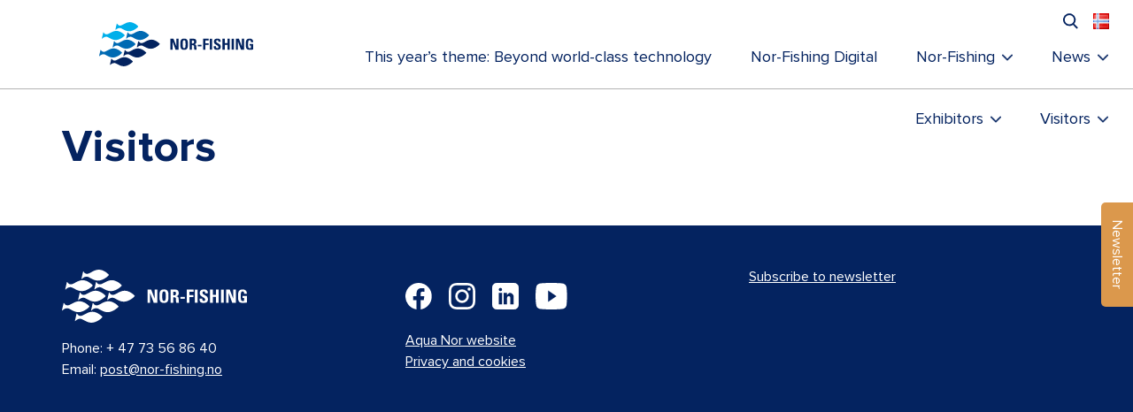

--- FILE ---
content_type: text/html; charset=UTF-8
request_url: https://nor-fishing.no/en/visitors/
body_size: 9896
content:
<!DOCTYPE html>
<html lang="en-GB">

<head>
    <meta http-equiv="Content-Type" content="text/html; charset=UTF-8">
    <meta name="viewport" content="width=device-width, initial-scale=1">
    <meta name='robots' content='index, follow, max-image-preview:large, max-snippet:-1, max-video-preview:-1' />
<link rel="alternate" href="https://nor-fishing.no/besokende/" hreflang="nb" />
<link rel="alternate" href="https://nor-fishing.no/en/visitors/" hreflang="en" />

	<!-- This site is optimized with the Yoast SEO Premium plugin v26.7 (Yoast SEO v26.7) - https://yoast.com/wordpress/plugins/seo/ -->
	<title>Visitors - Nor-Fishing</title>
	<link rel="canonical" href="https://nor-fishing.no/en/visitors/" />
	<meta property="og:locale" content="en_GB" />
	<meta property="og:locale:alternate" content="nb_NO" />
	<meta property="og:type" content="article" />
	<meta property="og:title" content="Visitors - Nor-Fishing" />
	<meta property="og:url" content="https://nor-fishing.no/en/visitors/" />
	<meta property="og:site_name" content="Nor-Fishing" />
	<meta property="article:modified_time" content="2021-04-20T07:26:00+00:00" />
	<meta name="twitter:card" content="summary_large_image" />
	<script type="application/ld+json" class="yoast-schema-graph">{"@context":"https://schema.org","@graph":[{"@type":"WebPage","@id":"https://nor-fishing.no/en/visitors/","url":"https://nor-fishing.no/en/visitors/","name":"Visitors - Nor-Fishing","isPartOf":{"@id":"https://nor-fishing.no/en/#website"},"datePublished":"2021-04-20T07:25:59+00:00","dateModified":"2021-04-20T07:26:00+00:00","breadcrumb":{"@id":"https://nor-fishing.no/en/visitors/#breadcrumb"},"inLanguage":"en-GB","potentialAction":[{"@type":"ReadAction","target":["https://nor-fishing.no/en/visitors/"]}]},{"@type":"BreadcrumbList","@id":"https://nor-fishing.no/en/visitors/#breadcrumb","itemListElement":[{"@type":"ListItem","position":1,"name":"Hjem","item":"https://nor-fishing.no/en/"},{"@type":"ListItem","position":2,"name":"Visitors"}]},{"@type":"WebSite","@id":"https://nor-fishing.no/en/#website","url":"https://nor-fishing.no/en/","name":"Nor-Fishing","description":"","potentialAction":[{"@type":"SearchAction","target":{"@type":"EntryPoint","urlTemplate":"https://nor-fishing.no/en/?s={search_term_string}"},"query-input":{"@type":"PropertyValueSpecification","valueRequired":true,"valueName":"search_term_string"}}],"inLanguage":"en-GB"}]}</script>
	<!-- / Yoast SEO Premium plugin. -->


<link rel="alternate" title="oEmbed (JSON)" type="application/json+oembed" href="https://nor-fishing.no/wp-json/oembed/1.0/embed?url=https%3A%2F%2Fnor-fishing.no%2Fen%2Fvisitors%2F&#038;lang=en" />
<link rel="alternate" title="oEmbed (XML)" type="text/xml+oembed" href="https://nor-fishing.no/wp-json/oembed/1.0/embed?url=https%3A%2F%2Fnor-fishing.no%2Fen%2Fvisitors%2F&#038;format=xml&#038;lang=en" />
<style id='wp-img-auto-sizes-contain-inline-css' type='text/css'>
img:is([sizes=auto i],[sizes^="auto," i]){contain-intrinsic-size:3000px 1500px}
/*# sourceURL=wp-img-auto-sizes-contain-inline-css */
</style>
<style id='wp-emoji-styles-inline-css' type='text/css'>

	img.wp-smiley, img.emoji {
		display: inline !important;
		border: none !important;
		box-shadow: none !important;
		height: 1em !important;
		width: 1em !important;
		margin: 0 0.07em !important;
		vertical-align: -0.1em !important;
		background: none !important;
		padding: 0 !important;
	}
/*# sourceURL=wp-emoji-styles-inline-css */
</style>
<style id='wp-block-library-inline-css' type='text/css'>
:root{--wp-block-synced-color:#7a00df;--wp-block-synced-color--rgb:122,0,223;--wp-bound-block-color:var(--wp-block-synced-color);--wp-editor-canvas-background:#ddd;--wp-admin-theme-color:#007cba;--wp-admin-theme-color--rgb:0,124,186;--wp-admin-theme-color-darker-10:#006ba1;--wp-admin-theme-color-darker-10--rgb:0,107,160.5;--wp-admin-theme-color-darker-20:#005a87;--wp-admin-theme-color-darker-20--rgb:0,90,135;--wp-admin-border-width-focus:2px}@media (min-resolution:192dpi){:root{--wp-admin-border-width-focus:1.5px}}.wp-element-button{cursor:pointer}:root .has-very-light-gray-background-color{background-color:#eee}:root .has-very-dark-gray-background-color{background-color:#313131}:root .has-very-light-gray-color{color:#eee}:root .has-very-dark-gray-color{color:#313131}:root .has-vivid-green-cyan-to-vivid-cyan-blue-gradient-background{background:linear-gradient(135deg,#00d084,#0693e3)}:root .has-purple-crush-gradient-background{background:linear-gradient(135deg,#34e2e4,#4721fb 50%,#ab1dfe)}:root .has-hazy-dawn-gradient-background{background:linear-gradient(135deg,#faaca8,#dad0ec)}:root .has-subdued-olive-gradient-background{background:linear-gradient(135deg,#fafae1,#67a671)}:root .has-atomic-cream-gradient-background{background:linear-gradient(135deg,#fdd79a,#004a59)}:root .has-nightshade-gradient-background{background:linear-gradient(135deg,#330968,#31cdcf)}:root .has-midnight-gradient-background{background:linear-gradient(135deg,#020381,#2874fc)}:root{--wp--preset--font-size--normal:16px;--wp--preset--font-size--huge:42px}.has-regular-font-size{font-size:1em}.has-larger-font-size{font-size:2.625em}.has-normal-font-size{font-size:var(--wp--preset--font-size--normal)}.has-huge-font-size{font-size:var(--wp--preset--font-size--huge)}.has-text-align-center{text-align:center}.has-text-align-left{text-align:left}.has-text-align-right{text-align:right}.has-fit-text{white-space:nowrap!important}#end-resizable-editor-section{display:none}.aligncenter{clear:both}.items-justified-left{justify-content:flex-start}.items-justified-center{justify-content:center}.items-justified-right{justify-content:flex-end}.items-justified-space-between{justify-content:space-between}.screen-reader-text{border:0;clip-path:inset(50%);height:1px;margin:-1px;overflow:hidden;padding:0;position:absolute;width:1px;word-wrap:normal!important}.screen-reader-text:focus{background-color:#ddd;clip-path:none;color:#444;display:block;font-size:1em;height:auto;left:5px;line-height:normal;padding:15px 23px 14px;text-decoration:none;top:5px;width:auto;z-index:100000}html :where(.has-border-color){border-style:solid}html :where([style*=border-top-color]){border-top-style:solid}html :where([style*=border-right-color]){border-right-style:solid}html :where([style*=border-bottom-color]){border-bottom-style:solid}html :where([style*=border-left-color]){border-left-style:solid}html :where([style*=border-width]){border-style:solid}html :where([style*=border-top-width]){border-top-style:solid}html :where([style*=border-right-width]){border-right-style:solid}html :where([style*=border-bottom-width]){border-bottom-style:solid}html :where([style*=border-left-width]){border-left-style:solid}html :where(img[class*=wp-image-]){height:auto;max-width:100%}:where(figure){margin:0 0 1em}html :where(.is-position-sticky){--wp-admin--admin-bar--position-offset:var(--wp-admin--admin-bar--height,0px)}@media screen and (max-width:600px){html :where(.is-position-sticky){--wp-admin--admin-bar--position-offset:0px}}

/*# sourceURL=wp-block-library-inline-css */
</style><style id='global-styles-inline-css' type='text/css'>
:root{--wp--preset--aspect-ratio--square: 1;--wp--preset--aspect-ratio--4-3: 4/3;--wp--preset--aspect-ratio--3-4: 3/4;--wp--preset--aspect-ratio--3-2: 3/2;--wp--preset--aspect-ratio--2-3: 2/3;--wp--preset--aspect-ratio--16-9: 16/9;--wp--preset--aspect-ratio--9-16: 9/16;--wp--preset--color--black: #000000;--wp--preset--color--cyan-bluish-gray: #abb8c3;--wp--preset--color--white: #ffffff;--wp--preset--color--pale-pink: #f78da7;--wp--preset--color--vivid-red: #cf2e2e;--wp--preset--color--luminous-vivid-orange: #ff6900;--wp--preset--color--luminous-vivid-amber: #fcb900;--wp--preset--color--light-green-cyan: #7bdcb5;--wp--preset--color--vivid-green-cyan: #00d084;--wp--preset--color--pale-cyan-blue: #8ed1fc;--wp--preset--color--vivid-cyan-blue: #0693e3;--wp--preset--color--vivid-purple: #9b51e0;--wp--preset--gradient--vivid-cyan-blue-to-vivid-purple: linear-gradient(135deg,rgb(6,147,227) 0%,rgb(155,81,224) 100%);--wp--preset--gradient--light-green-cyan-to-vivid-green-cyan: linear-gradient(135deg,rgb(122,220,180) 0%,rgb(0,208,130) 100%);--wp--preset--gradient--luminous-vivid-amber-to-luminous-vivid-orange: linear-gradient(135deg,rgb(252,185,0) 0%,rgb(255,105,0) 100%);--wp--preset--gradient--luminous-vivid-orange-to-vivid-red: linear-gradient(135deg,rgb(255,105,0) 0%,rgb(207,46,46) 100%);--wp--preset--gradient--very-light-gray-to-cyan-bluish-gray: linear-gradient(135deg,rgb(238,238,238) 0%,rgb(169,184,195) 100%);--wp--preset--gradient--cool-to-warm-spectrum: linear-gradient(135deg,rgb(74,234,220) 0%,rgb(151,120,209) 20%,rgb(207,42,186) 40%,rgb(238,44,130) 60%,rgb(251,105,98) 80%,rgb(254,248,76) 100%);--wp--preset--gradient--blush-light-purple: linear-gradient(135deg,rgb(255,206,236) 0%,rgb(152,150,240) 100%);--wp--preset--gradient--blush-bordeaux: linear-gradient(135deg,rgb(254,205,165) 0%,rgb(254,45,45) 50%,rgb(107,0,62) 100%);--wp--preset--gradient--luminous-dusk: linear-gradient(135deg,rgb(255,203,112) 0%,rgb(199,81,192) 50%,rgb(65,88,208) 100%);--wp--preset--gradient--pale-ocean: linear-gradient(135deg,rgb(255,245,203) 0%,rgb(182,227,212) 50%,rgb(51,167,181) 100%);--wp--preset--gradient--electric-grass: linear-gradient(135deg,rgb(202,248,128) 0%,rgb(113,206,126) 100%);--wp--preset--gradient--midnight: linear-gradient(135deg,rgb(2,3,129) 0%,rgb(40,116,252) 100%);--wp--preset--font-size--small: 13px;--wp--preset--font-size--medium: 20px;--wp--preset--font-size--large: 36px;--wp--preset--font-size--x-large: 42px;--wp--preset--spacing--20: 0.44rem;--wp--preset--spacing--30: 0.67rem;--wp--preset--spacing--40: 1rem;--wp--preset--spacing--50: 1.5rem;--wp--preset--spacing--60: 2.25rem;--wp--preset--spacing--70: 3.38rem;--wp--preset--spacing--80: 5.06rem;--wp--preset--shadow--natural: 6px 6px 9px rgba(0, 0, 0, 0.2);--wp--preset--shadow--deep: 12px 12px 50px rgba(0, 0, 0, 0.4);--wp--preset--shadow--sharp: 6px 6px 0px rgba(0, 0, 0, 0.2);--wp--preset--shadow--outlined: 6px 6px 0px -3px rgb(255, 255, 255), 6px 6px rgb(0, 0, 0);--wp--preset--shadow--crisp: 6px 6px 0px rgb(0, 0, 0);}:where(.is-layout-flex){gap: 0.5em;}:where(.is-layout-grid){gap: 0.5em;}body .is-layout-flex{display: flex;}.is-layout-flex{flex-wrap: wrap;align-items: center;}.is-layout-flex > :is(*, div){margin: 0;}body .is-layout-grid{display: grid;}.is-layout-grid > :is(*, div){margin: 0;}:where(.wp-block-columns.is-layout-flex){gap: 2em;}:where(.wp-block-columns.is-layout-grid){gap: 2em;}:where(.wp-block-post-template.is-layout-flex){gap: 1.25em;}:where(.wp-block-post-template.is-layout-grid){gap: 1.25em;}.has-black-color{color: var(--wp--preset--color--black) !important;}.has-cyan-bluish-gray-color{color: var(--wp--preset--color--cyan-bluish-gray) !important;}.has-white-color{color: var(--wp--preset--color--white) !important;}.has-pale-pink-color{color: var(--wp--preset--color--pale-pink) !important;}.has-vivid-red-color{color: var(--wp--preset--color--vivid-red) !important;}.has-luminous-vivid-orange-color{color: var(--wp--preset--color--luminous-vivid-orange) !important;}.has-luminous-vivid-amber-color{color: var(--wp--preset--color--luminous-vivid-amber) !important;}.has-light-green-cyan-color{color: var(--wp--preset--color--light-green-cyan) !important;}.has-vivid-green-cyan-color{color: var(--wp--preset--color--vivid-green-cyan) !important;}.has-pale-cyan-blue-color{color: var(--wp--preset--color--pale-cyan-blue) !important;}.has-vivid-cyan-blue-color{color: var(--wp--preset--color--vivid-cyan-blue) !important;}.has-vivid-purple-color{color: var(--wp--preset--color--vivid-purple) !important;}.has-black-background-color{background-color: var(--wp--preset--color--black) !important;}.has-cyan-bluish-gray-background-color{background-color: var(--wp--preset--color--cyan-bluish-gray) !important;}.has-white-background-color{background-color: var(--wp--preset--color--white) !important;}.has-pale-pink-background-color{background-color: var(--wp--preset--color--pale-pink) !important;}.has-vivid-red-background-color{background-color: var(--wp--preset--color--vivid-red) !important;}.has-luminous-vivid-orange-background-color{background-color: var(--wp--preset--color--luminous-vivid-orange) !important;}.has-luminous-vivid-amber-background-color{background-color: var(--wp--preset--color--luminous-vivid-amber) !important;}.has-light-green-cyan-background-color{background-color: var(--wp--preset--color--light-green-cyan) !important;}.has-vivid-green-cyan-background-color{background-color: var(--wp--preset--color--vivid-green-cyan) !important;}.has-pale-cyan-blue-background-color{background-color: var(--wp--preset--color--pale-cyan-blue) !important;}.has-vivid-cyan-blue-background-color{background-color: var(--wp--preset--color--vivid-cyan-blue) !important;}.has-vivid-purple-background-color{background-color: var(--wp--preset--color--vivid-purple) !important;}.has-black-border-color{border-color: var(--wp--preset--color--black) !important;}.has-cyan-bluish-gray-border-color{border-color: var(--wp--preset--color--cyan-bluish-gray) !important;}.has-white-border-color{border-color: var(--wp--preset--color--white) !important;}.has-pale-pink-border-color{border-color: var(--wp--preset--color--pale-pink) !important;}.has-vivid-red-border-color{border-color: var(--wp--preset--color--vivid-red) !important;}.has-luminous-vivid-orange-border-color{border-color: var(--wp--preset--color--luminous-vivid-orange) !important;}.has-luminous-vivid-amber-border-color{border-color: var(--wp--preset--color--luminous-vivid-amber) !important;}.has-light-green-cyan-border-color{border-color: var(--wp--preset--color--light-green-cyan) !important;}.has-vivid-green-cyan-border-color{border-color: var(--wp--preset--color--vivid-green-cyan) !important;}.has-pale-cyan-blue-border-color{border-color: var(--wp--preset--color--pale-cyan-blue) !important;}.has-vivid-cyan-blue-border-color{border-color: var(--wp--preset--color--vivid-cyan-blue) !important;}.has-vivid-purple-border-color{border-color: var(--wp--preset--color--vivid-purple) !important;}.has-vivid-cyan-blue-to-vivid-purple-gradient-background{background: var(--wp--preset--gradient--vivid-cyan-blue-to-vivid-purple) !important;}.has-light-green-cyan-to-vivid-green-cyan-gradient-background{background: var(--wp--preset--gradient--light-green-cyan-to-vivid-green-cyan) !important;}.has-luminous-vivid-amber-to-luminous-vivid-orange-gradient-background{background: var(--wp--preset--gradient--luminous-vivid-amber-to-luminous-vivid-orange) !important;}.has-luminous-vivid-orange-to-vivid-red-gradient-background{background: var(--wp--preset--gradient--luminous-vivid-orange-to-vivid-red) !important;}.has-very-light-gray-to-cyan-bluish-gray-gradient-background{background: var(--wp--preset--gradient--very-light-gray-to-cyan-bluish-gray) !important;}.has-cool-to-warm-spectrum-gradient-background{background: var(--wp--preset--gradient--cool-to-warm-spectrum) !important;}.has-blush-light-purple-gradient-background{background: var(--wp--preset--gradient--blush-light-purple) !important;}.has-blush-bordeaux-gradient-background{background: var(--wp--preset--gradient--blush-bordeaux) !important;}.has-luminous-dusk-gradient-background{background: var(--wp--preset--gradient--luminous-dusk) !important;}.has-pale-ocean-gradient-background{background: var(--wp--preset--gradient--pale-ocean) !important;}.has-electric-grass-gradient-background{background: var(--wp--preset--gradient--electric-grass) !important;}.has-midnight-gradient-background{background: var(--wp--preset--gradient--midnight) !important;}.has-small-font-size{font-size: var(--wp--preset--font-size--small) !important;}.has-medium-font-size{font-size: var(--wp--preset--font-size--medium) !important;}.has-large-font-size{font-size: var(--wp--preset--font-size--large) !important;}.has-x-large-font-size{font-size: var(--wp--preset--font-size--x-large) !important;}
/*# sourceURL=global-styles-inline-css */
</style>

<style id='classic-theme-styles-inline-css' type='text/css'>
/*! This file is auto-generated */
.wp-block-button__link{color:#fff;background-color:#32373c;border-radius:9999px;box-shadow:none;text-decoration:none;padding:calc(.667em + 2px) calc(1.333em + 2px);font-size:1.125em}.wp-block-file__button{background:#32373c;color:#fff;text-decoration:none}
/*# sourceURL=/wp-includes/css/classic-themes.min.css */
</style>
<script type="text/javascript" src="https://nor-fishing.no/wp-includes/js/jquery/jquery.min.js?ver=3.7.1" id="jquery-core-js"></script>
<script type="text/javascript" src="https://nor-fishing.no/wp-includes/js/jquery/jquery-migrate.min.js?ver=3.4.1" id="jquery-migrate-js"></script>
<link rel="https://api.w.org/" href="https://nor-fishing.no/wp-json/" /><link rel="alternate" title="JSON" type="application/json" href="https://nor-fishing.no/wp-json/wp/v2/pages/86" /><link rel="EditURI" type="application/rsd+xml" title="RSD" href="https://nor-fishing.no/xmlrpc.php?rsd" />
<meta name="generator" content="WordPress 6.9" />
<link rel='shortlink' href='https://nor-fishing.no/?p=86' />
<link rel="icon" href="https://nor-fishing.no/wp-content/uploads/2021/09/cropped-nf_favicon_-32x32.png" sizes="32x32" />
<link rel="icon" href="https://nor-fishing.no/wp-content/uploads/2021/09/cropped-nf_favicon_-192x192.png" sizes="192x192" />
<link rel="apple-touch-icon" href="https://nor-fishing.no/wp-content/uploads/2021/09/cropped-nf_favicon_-180x180.png" />
<meta name="msapplication-TileImage" content="https://nor-fishing.no/wp-content/uploads/2021/09/cropped-nf_favicon_-270x270.png" />
    <link rel="stylesheet" type="text/css" media="all" href="https://nor-fishing.no/wp-content/themes/nor-fishing-wptheme/css/style.css?v=59">
    <script src="https://nor-fishing.no/wp-content/themes/nor-fishing-wptheme/js/script.js?v=51"></script>
    <!-- Google Analytics -->
    <script async src="https://www.googletagmanager.com/gtag/js?id=G-GN5HJPRK9N"></script>
    <script>
        window.dataLayer = window.dataLayer || [];

        function gtag() {
            dataLayer.push(arguments);
        }
        gtag('js', new Date());
        gtag('config', 'G-GN5HJPRK9N');
    </script>
    <!-- End Google Analytics -->

    <!-- Facebook Pixel Code -->
    <script>
        ! function(f, b, e, v, n, t, s) {
            if (f.fbq) return;
            n = f.fbq = function() {
                n.callMethod ?
                    n.callMethod.apply(n, arguments) : n.queue.push(arguments)
            };
            if (!f._fbq) f._fbq = n;
            n.push = n;
            n.loaded = !0;
            n.version = '2.0';
            n.queue = [];
            t = b.createElement(e);
            t.async = !0;
            t.src = v;
            s = b.getElementsByTagName(e)[0];
            s.parentNode.insertBefore(t, s)
        }(window, document, 'script',
            'https://connect.facebook.net/en_US/fbevents.js');
        fbq('init', '6314451811913704');
        fbq('track', 'PageView');
    </script>
    <noscript>
        <img height="1" width="1" src="https://www.facebook.com/tr?id=6314451811913704&ev=PageView&noscript=1" />
    </noscript>
    <!-- End Facebook Pixel Code -->

    <!-- slick -->
    <link rel="stylesheet" type="text/css" href="https://nor-fishing.no/wp-content/themes/nor-fishing-wptheme/js/slick/slick/slick.css" />
    <script type="text/javascript" src="https://nor-fishing.no/wp-content/themes/nor-fishing-wptheme/js/slick/slick/slick.min.js"></script>
</head>

<body class="wp-singular page-template-default page page-id-86 wp-theme-nor-fishing-wptheme">

    
    <header class="header ">

        <div class="container-fluid">
            <div class="row">
                <div class="col-6 col-lg-3 logo">
                    <a href="https://nor-fishing.no/en"></a>
                </div>
                <div class="d-none d-lg-block col-lg-9 menus">
                    <div class="top">
                        <form method="get" action="https://nor-fishing.no/en/search">
                            <input type="text" size="20" name="search" class="search" placeholder="Search..." value="">
                            <button type="button" class="search"></button>
                            <ul id="menu-language-picker-english" class="menu"><li id="menu-item-306-nb" class="lang-item lang-item-8 lang-item-nb lang-item-first menu-item menu-item-type-custom menu-item-object-custom menu-item-306-nb"><a href="https://nor-fishing.no/besokende/" hreflang="nb-NO" lang="nb-NO"><img src="[data-uri]" alt="Norsk" width="16" height="11" style="width: 16px; height: 11px;" /></a></li>
</ul>                            <button type="submit" class="hidden"></button>
                        </form>
                    </div>
                    <div class="main-menu">
                        <ul id="menu-ny-main-menu" class="menu"><li id="menu-item-9847" class="menu-item menu-item-type-post_type menu-item-object-post menu-item-9847"><a href="https://nor-fishing.no/en/2026/01/16/nor-fishing-2026-launches-this-years-theme-beyond-world-class-technology/">This year’s theme: Beyond world-class technology</a></li>
<li id="menu-item-7972" class="menu-item menu-item-type-post_type menu-item-object-page menu-item-7972"><a href="https://nor-fishing.no/digital/">Nor-Fishing Digital</a></li>
<li id="menu-item-5808" class="menu-item menu-item-type-custom menu-item-object-custom menu-item-has-children menu-item-5808"><a href="https://nor-fishing.no/en/about-nor-fishing/">Nor-Fishing</a>
<ul class="sub-menu">
	<li id="menu-item-5813" class="menu-item menu-item-type-post_type menu-item-object-page menu-item-5813"><a href="https://nor-fishing.no/en/about-the-nor-fishing-foundation/">About the Nor-Fishing Foundation</a></li>
	<li id="menu-item-5814" class="menu-item menu-item-type-post_type menu-item-object-page menu-item-5814"><a href="https://nor-fishing.no/en/about-the-fair/">About the exhibition</a></li>
	<li id="menu-item-9162" class="menu-item menu-item-type-post_type menu-item-object-page menu-item-9162"><a href="https://nor-fishing.no/en/images-from-nor-fishing-2024/">Images from Nor-Fishing 2024</a></li>
	<li id="menu-item-8977" class="menu-item menu-item-type-post_type menu-item-object-page menu-item-8977"><a href="https://nor-fishing.no/en/highlights-from-nor-fishing-2024/">Highlights from Nor-Fishing 2024</a></li>
	<li id="menu-item-5820" class="menu-item menu-item-type-post_type menu-item-object-page menu-item-5820"><a href="https://nor-fishing.no/en/about-the-foundation-nor-fishing/media/">Media</a></li>
	<li id="menu-item-5821" class="menu-item menu-item-type-post_type menu-item-object-page menu-item-5821"><a href="https://nor-fishing.no/en/contact/">Contact</a></li>
</ul>
</li>
<li id="menu-item-8330" class="menu-item menu-item-type-post_type menu-item-object-page menu-item-has-children menu-item-8330"><a href="https://nor-fishing.no/en/news-2/">News</a>
<ul class="sub-menu">
	<li id="menu-item-9837" class="menu-item menu-item-type-post_type menu-item-object-post menu-item-9837"><a href="https://nor-fishing.no/en/2026/01/16/nor-fishing-2026-launches-this-years-theme-beyond-world-class-technology/">Nor-Fishing 2026 launches this year’s theme: Beyond world-class technology</a></li>
	<li id="menu-item-9227" class="menu-item menu-item-type-post_type menu-item-object-post menu-item-9227"><a href="https://nor-fishing.no/en/2024/10/14/successful-environmental-initiatives-at-this-years-nor-fishing/">Successful environmental initiatives at  Nor-Fishing 2024</a></li>
	<li id="menu-item-8894" class="menu-item menu-item-type-post_type menu-item-object-post menu-item-8894"><a href="https://nor-fishing.no/en/2024/08/22/young-promising-people-with-big-visions-the-winners-of-student-camp-2024/">Young promising people with big visions: The winners of Student Camp 2024!</a></li>
	<li id="menu-item-8831" class="menu-item menu-item-type-post_type menu-item-object-post menu-item-8831"><a href="https://nor-fishing.no/en/2024/08/22/winner-of-best-stand-2024-baader-norge-as/">Winner of Best Stand 2024: BAADER Norge AS</a></li>
	<li id="menu-item-8995" class="menu-item menu-item-type-post_type menu-item-object-post menu-item-8995"><a href="https://nor-fishing.no/en/2024/08/29/watch-the-premiere-of-green-fishing-how-do-we-ensure-a-more-sustainable-fisheries-fleet/">Nor-Fishing Digital: Watch episode 1 Green Fishing</a></li>
	<li id="menu-item-9192" class="menu-item menu-item-type-post_type menu-item-object-post menu-item-9192"><a href="https://nor-fishing.no/en/2024/09/09/explore-nor-fishing-digital/">Explore Nor-Fishing Digital</a></li>
	<li id="menu-item-8895" class="menu-item menu-item-type-post_type menu-item-object-post menu-item-8895"><a href="https://nor-fishing.no/en/2024/08/22/report-from-the-exhibition-halls-did-you-meet-these-exhibitors/">Report from the exhibition halls: Did you meet these exhibitors?</a></li>
	<li id="menu-item-8896" class="menu-item menu-item-type-post_type menu-item-object-post menu-item-8896"><a href="https://nor-fishing.no/en/2024/08/22/over-fifty-nations-represented-at-nor-fishing-2024/">Over fifty nations represented at Nor-Fishing 2024</a></li>
	<li id="menu-item-8798" class="menu-item menu-item-type-post_type menu-item-object-post menu-item-8798"><a href="https://nor-fishing.no/en/2024/08/21/nor-fishing-is-a-valuable-platform-for-sales-and-making-connections/">Nor-Fishing is a valuable platform for sales and making connections</a></li>
	<li id="menu-item-8797" class="menu-item menu-item-type-post_type menu-item-object-post menu-item-8797"><a href="https://nor-fishing.no/en/2024/08/21/contract-signed-at-nor-fishing-will-outfit-newbuild-longliner/">Contract signed at Nor-Fishing: Will outfit newbuild longliner</a></li>
	<li id="menu-item-8765" class="menu-item menu-item-type-post_type menu-item-object-post menu-item-8765"><a href="https://nor-fishing.no/en/2024/08/21/exhibits-his-home-made-model-boat-collection-at-nor-fishing/">Exhibits his home-made model boat collection at Nor-Fishing</a></li>
	<li id="menu-item-8707" class="menu-item menu-item-type-post_type menu-item-object-post menu-item-8707"><a href="https://nor-fishing.no/en/2024/08/20/the-innovation-award-winner-for-2024-ava-ocean/">The Innovation Award winner for 2024: Ava Ocean</a></li>
	<li id="menu-item-8728" class="menu-item menu-item-type-post_type menu-item-object-post menu-item-8728"><a href="https://nor-fishing.no/en/2024/08/20/food-supply-during-times-of-crisis-debated-during-the-exhibition/">Food supply during times of crisis debated during the exhibition</a></li>
	<li id="menu-item-8708" class="menu-item menu-item-type-post_type menu-item-object-post menu-item-8708"><a href="https://nor-fishing.no/en/2024/08/20/erik-gasvaer-is-awarded-youngfisher-of-2024/">Erik Gåsvær is awarded YoungFisher of 2024</a></li>
	<li id="menu-item-8706" class="menu-item menu-item-type-post_type menu-item-object-post menu-item-8706"><a href="https://nor-fishing.no/en/2024/08/20/a-taste-of-nor-fishing/">A taste of Nor-Fishing</a></li>
</ul>
</li>
<li id="menu-item-5824" class="menu-item menu-item-type-custom menu-item-object-custom menu-item-has-children menu-item-5824"><a href="https://nor-fishing.no/en/exhibitors-2/">Exhibitors</a>
<ul class="sub-menu">
	<li id="menu-item-9529" class="menu-item menu-item-type-post_type menu-item-object-page menu-item-9529"><a href="https://nor-fishing.no/en/registration-for-exhibitors-nor-fishing-2026/">Registration for Nor-Fishing 2026</a></li>
	<li id="menu-item-9601" class="menu-item menu-item-type-post_type menu-item-object-page menu-item-9601"><a href="https://nor-fishing.no/en/hotel-booking-nor-fishing/">Accommodation</a></li>
	<li id="menu-item-9421" class="menu-item menu-item-type-post_type menu-item-object-page menu-item-9421"><a href="https://nor-fishing.no/en/practical-information/">Practical information for exhibitors</a></li>
	<li id="menu-item-5841" class="menu-item menu-item-type-post_type menu-item-object-page menu-item-5841"><a href="https://nor-fishing.no/en/the-fair/exhibition-area/">Exhibition Area</a></li>
	<li id="menu-item-6910" class="menu-item menu-item-type-post_type menu-item-object-page menu-item-6910"><a href="https://nor-fishing.no/en/exhibitor-list-2024/">Exhibitor list 2024</a></li>
	<li id="menu-item-5981" class="menu-item menu-item-type-post_type menu-item-object-page menu-item-5981"><a href="https://nor-fishing.no/en/exhibitors/our-suppliers/">Our suppliers</a></li>
</ul>
</li>
<li id="menu-item-5828" class="menu-item menu-item-type-custom menu-item-object-custom menu-item-has-children menu-item-5828"><a href="https://nor-fishing.no/en/visitors-3/">Visitors</a>
<ul class="sub-menu">
	<li id="menu-item-9400" class="menu-item menu-item-type-post_type menu-item-object-page menu-item-9400"><a href="https://nor-fishing.no/en/practical-information-for-visitors/">Practical information for visitors</a></li>
	<li id="menu-item-5844" class="menu-item menu-item-type-post_type menu-item-object-page menu-item-5844"><a href="https://nor-fishing.no/en/the-fair/exhibition-area/">Exhibition Area</a></li>
	<li id="menu-item-9686" class="menu-item menu-item-type-post_type menu-item-object-page menu-item-9686"><a href="https://nor-fishing.no/en/hotel-booking-nor-fishing/">Accommodation</a></li>
</ul>
</li>
</ul>                    </div>
                </div>
                <div class="d-block d-lg-none col-6 align-right toggle">
                    <a class="toggle-nav"
                        data-text-open="Close"
                        data-text-closed="Menu">
                        Menu                    </a>
                </div>
            </div>
        </div>

        <nav>
            <div class="lang"><ul id="menu-language-picker-english-1" class="menu"><li class="lang-item lang-item-8 lang-item-nb lang-item-first menu-item menu-item-type-custom menu-item-object-custom menu-item-306-nb"><a href="https://nor-fishing.no/besokende/" hreflang="nb-NO" lang="nb-NO"><img src="[data-uri]" alt="Norsk" width="16" height="11" style="width: 16px; height: 11px;" /></a></li>
</ul></div>            <div class="main"><ul id="menu-ny-main-menu-1" class="menu"><li class="menu-item menu-item-type-post_type menu-item-object-post menu-item-9847"><a href="https://nor-fishing.no/en/2026/01/16/nor-fishing-2026-launches-this-years-theme-beyond-world-class-technology/">This year’s theme: Beyond world-class technology</a></li>
<li class="menu-item menu-item-type-post_type menu-item-object-page menu-item-7972"><a href="https://nor-fishing.no/digital/">Nor-Fishing Digital</a></li>
<li class="menu-item menu-item-type-custom menu-item-object-custom menu-item-has-children menu-item-5808"><a href="https://nor-fishing.no/en/about-nor-fishing/">Nor-Fishing</a>
<ul class="sub-menu">
	<li class="menu-item menu-item-type-post_type menu-item-object-page menu-item-5813"><a href="https://nor-fishing.no/en/about-the-nor-fishing-foundation/">About the Nor-Fishing Foundation</a></li>
	<li class="menu-item menu-item-type-post_type menu-item-object-page menu-item-5814"><a href="https://nor-fishing.no/en/about-the-fair/">About the exhibition</a></li>
	<li class="menu-item menu-item-type-post_type menu-item-object-page menu-item-9162"><a href="https://nor-fishing.no/en/images-from-nor-fishing-2024/">Images from Nor-Fishing 2024</a></li>
	<li class="menu-item menu-item-type-post_type menu-item-object-page menu-item-8977"><a href="https://nor-fishing.no/en/highlights-from-nor-fishing-2024/">Highlights from Nor-Fishing 2024</a></li>
	<li class="menu-item menu-item-type-post_type menu-item-object-page menu-item-5820"><a href="https://nor-fishing.no/en/about-the-foundation-nor-fishing/media/">Media</a></li>
	<li class="menu-item menu-item-type-post_type menu-item-object-page menu-item-5821"><a href="https://nor-fishing.no/en/contact/">Contact</a></li>
</ul>
</li>
<li class="menu-item menu-item-type-post_type menu-item-object-page menu-item-has-children menu-item-8330"><a href="https://nor-fishing.no/en/news-2/">News</a>
<ul class="sub-menu">
	<li class="menu-item menu-item-type-post_type menu-item-object-post menu-item-9837"><a href="https://nor-fishing.no/en/2026/01/16/nor-fishing-2026-launches-this-years-theme-beyond-world-class-technology/">Nor-Fishing 2026 launches this year’s theme: Beyond world-class technology</a></li>
	<li class="menu-item menu-item-type-post_type menu-item-object-post menu-item-9227"><a href="https://nor-fishing.no/en/2024/10/14/successful-environmental-initiatives-at-this-years-nor-fishing/">Successful environmental initiatives at  Nor-Fishing 2024</a></li>
	<li class="menu-item menu-item-type-post_type menu-item-object-post menu-item-8894"><a href="https://nor-fishing.no/en/2024/08/22/young-promising-people-with-big-visions-the-winners-of-student-camp-2024/">Young promising people with big visions: The winners of Student Camp 2024!</a></li>
	<li class="menu-item menu-item-type-post_type menu-item-object-post menu-item-8831"><a href="https://nor-fishing.no/en/2024/08/22/winner-of-best-stand-2024-baader-norge-as/">Winner of Best Stand 2024: BAADER Norge AS</a></li>
	<li class="menu-item menu-item-type-post_type menu-item-object-post menu-item-8995"><a href="https://nor-fishing.no/en/2024/08/29/watch-the-premiere-of-green-fishing-how-do-we-ensure-a-more-sustainable-fisheries-fleet/">Nor-Fishing Digital: Watch episode 1 Green Fishing</a></li>
	<li class="menu-item menu-item-type-post_type menu-item-object-post menu-item-9192"><a href="https://nor-fishing.no/en/2024/09/09/explore-nor-fishing-digital/">Explore Nor-Fishing Digital</a></li>
	<li class="menu-item menu-item-type-post_type menu-item-object-post menu-item-8895"><a href="https://nor-fishing.no/en/2024/08/22/report-from-the-exhibition-halls-did-you-meet-these-exhibitors/">Report from the exhibition halls: Did you meet these exhibitors?</a></li>
	<li class="menu-item menu-item-type-post_type menu-item-object-post menu-item-8896"><a href="https://nor-fishing.no/en/2024/08/22/over-fifty-nations-represented-at-nor-fishing-2024/">Over fifty nations represented at Nor-Fishing 2024</a></li>
	<li class="menu-item menu-item-type-post_type menu-item-object-post menu-item-8798"><a href="https://nor-fishing.no/en/2024/08/21/nor-fishing-is-a-valuable-platform-for-sales-and-making-connections/">Nor-Fishing is a valuable platform for sales and making connections</a></li>
	<li class="menu-item menu-item-type-post_type menu-item-object-post menu-item-8797"><a href="https://nor-fishing.no/en/2024/08/21/contract-signed-at-nor-fishing-will-outfit-newbuild-longliner/">Contract signed at Nor-Fishing: Will outfit newbuild longliner</a></li>
	<li class="menu-item menu-item-type-post_type menu-item-object-post menu-item-8765"><a href="https://nor-fishing.no/en/2024/08/21/exhibits-his-home-made-model-boat-collection-at-nor-fishing/">Exhibits his home-made model boat collection at Nor-Fishing</a></li>
	<li class="menu-item menu-item-type-post_type menu-item-object-post menu-item-8707"><a href="https://nor-fishing.no/en/2024/08/20/the-innovation-award-winner-for-2024-ava-ocean/">The Innovation Award winner for 2024: Ava Ocean</a></li>
	<li class="menu-item menu-item-type-post_type menu-item-object-post menu-item-8728"><a href="https://nor-fishing.no/en/2024/08/20/food-supply-during-times-of-crisis-debated-during-the-exhibition/">Food supply during times of crisis debated during the exhibition</a></li>
	<li class="menu-item menu-item-type-post_type menu-item-object-post menu-item-8708"><a href="https://nor-fishing.no/en/2024/08/20/erik-gasvaer-is-awarded-youngfisher-of-2024/">Erik Gåsvær is awarded YoungFisher of 2024</a></li>
	<li class="menu-item menu-item-type-post_type menu-item-object-post menu-item-8706"><a href="https://nor-fishing.no/en/2024/08/20/a-taste-of-nor-fishing/">A taste of Nor-Fishing</a></li>
</ul>
</li>
<li class="menu-item menu-item-type-custom menu-item-object-custom menu-item-has-children menu-item-5824"><a href="https://nor-fishing.no/en/exhibitors-2/">Exhibitors</a>
<ul class="sub-menu">
	<li class="menu-item menu-item-type-post_type menu-item-object-page menu-item-9529"><a href="https://nor-fishing.no/en/registration-for-exhibitors-nor-fishing-2026/">Registration for Nor-Fishing 2026</a></li>
	<li class="menu-item menu-item-type-post_type menu-item-object-page menu-item-9601"><a href="https://nor-fishing.no/en/hotel-booking-nor-fishing/">Accommodation</a></li>
	<li class="menu-item menu-item-type-post_type menu-item-object-page menu-item-9421"><a href="https://nor-fishing.no/en/practical-information/">Practical information for exhibitors</a></li>
	<li class="menu-item menu-item-type-post_type menu-item-object-page menu-item-5841"><a href="https://nor-fishing.no/en/the-fair/exhibition-area/">Exhibition Area</a></li>
	<li class="menu-item menu-item-type-post_type menu-item-object-page menu-item-6910"><a href="https://nor-fishing.no/en/exhibitor-list-2024/">Exhibitor list 2024</a></li>
	<li class="menu-item menu-item-type-post_type menu-item-object-page menu-item-5981"><a href="https://nor-fishing.no/en/exhibitors/our-suppliers/">Our suppliers</a></li>
</ul>
</li>
<li class="menu-item menu-item-type-custom menu-item-object-custom menu-item-has-children menu-item-5828"><a href="https://nor-fishing.no/en/visitors-3/">Visitors</a>
<ul class="sub-menu">
	<li class="menu-item menu-item-type-post_type menu-item-object-page menu-item-9400"><a href="https://nor-fishing.no/en/practical-information-for-visitors/">Practical information for visitors</a></li>
	<li class="menu-item menu-item-type-post_type menu-item-object-page menu-item-5844"><a href="https://nor-fishing.no/en/the-fair/exhibition-area/">Exhibition Area</a></li>
	<li class="menu-item menu-item-type-post_type menu-item-object-page menu-item-9686"><a href="https://nor-fishing.no/en/hotel-booking-nor-fishing/">Accommodation</a></li>
</ul>
</li>
</ul></div>
            <div class="main">
                <ul class="menu">
                    <li><a href="https://nor-fishing.no/en/search">Search</a></li>
                </ul>
            </div>

            <div class="icon-socials">
                <a href="https://www.facebook.com/NorFishingExhibition"><img src="https://nor-fishing.no/wp-content/themes/nor-fishing-wptheme/images/icon-facebook-blue.svg" alt="Facebook"></a>
                <a href="https://www.instagram.com/norfishing/"><img src="https://nor-fishing.no/wp-content/themes/nor-fishing-wptheme/images/icon-instagram-blue.svg" alt="Instagram"></a>
                <a href="https://www.linkedin.com/company/nor-fishing"><img src="https://nor-fishing.no/wp-content/themes/nor-fishing-wptheme/images/icon-linkedin-blue.svg" alt="LinkedIn"></a>
                <a href="https://www.youtube.com/channel/UCR8i5QUVc_F_GWe89APKezg"><img src="https://nor-fishing.no/wp-content/themes/nor-fishing-wptheme/images/icon-youtube-blue.svg" alt="Youtube"></a>
            </div>
        </nav>

    </header>



    <div class="main-content">
        <div class="container">
            <div class="row">
                <div class="col-12">
<div class="padding-top-20">

    <h1>Visitors</h1>

    
</div>

            </div>
            </div>
            </div>
            </div>

                                                <a href="https://nor-fishing.no/en/newsletter/" class="newsletter-button">
                        Newsletter
                    </a>
                            
            <footer>
                <div class="container">
                    <div class="row">
                        <div class="col col-12 col-lg-4">
                            <p class="logo"><a href="https://nor-fishing.no/en"><img src="https://nor-fishing.no/wp-content/themes/nor-fishing-wptheme/images/NF_Logo_Liggende_Hvit.svg" alt="Nor-Fishing"></a></p>
                            <div>
                                <p class="test" id="footer-phone">Phone: </p>
                                <p class="test">+ 47 73 56 86 40</p>
                            </div>
                            <div>
                                <p class="test" id="footer-email">Email: </p>
                                <p class="test"><a href="mailto:post@nor-fishing.no">post@nor-fishing.no</a></p>
                            </div>
                        </div>

                        <div class="col col-12 col-lg-4">

                            <div class="icon-socials">
                                <a href="https://www.facebook.com/NorFishingExhibition"><img src="https://nor-fishing.no/wp-content/themes/nor-fishing-wptheme/images/icon-facebook-white.svg" alt="Facebook"></a>
                                <a href="https://www.instagram.com/norfishing/"><img src="https://nor-fishing.no/wp-content/themes/nor-fishing-wptheme/images/icon-instagram-white.svg" alt="Instagram"></a>
                                <a href="https://www.linkedin.com/company/nor-fishing"><img src="https://nor-fishing.no/wp-content/themes/nor-fishing-wptheme/images/icon-linkedin-white.svg" alt="LinkedIn"></a>
                                <a href="https://www.youtube.com/channel/UCR8i5QUVc_F_GWe89APKezg"><img src="https://nor-fishing.no/wp-content/themes/nor-fishing-wptheme/images/icon-youtube-white.svg" alt="Youtube"></a>
                            </div>

                            <nav class="menu-footer-menu-english-container"><ul id="menu-footer-menu-english" class="menu"><li id="menu-item-379" class="menu-item menu-item-type-custom menu-item-object-custom menu-item-379"><a href="https://aquanor.no/">Aqua Nor website</a></li>
<li id="menu-item-380" class="menu-item menu-item-type-custom menu-item-object-custom menu-item-380"><a rel="privacy-policy" href="https://nor-fishing.no/en/terms-of-use/">Privacy and cookies</a></li>
</ul></nav>
                        </div>

                        <div class="col col-12 col-lg-4 newsletter-signup">
                                                        <a href="https://nor-fishing.no/en/newsletter/" class="newsletter-link">
                                Subscribe to newsletter                            </a>
                        </div>
                    </div>
                </div>
            </footer>

            <script>
                (($) => {
                    $('form.wpforms-form').on('wpformsAjaxSubmitSuccess', (event) => {

                        const form = event.target;

                        let visitor = false;
                        let exhibitor = false;

                        $('input[type=checkbox]:checked', form).each(function() {
                            let val = $(this).val();
                            val = val.toLowerCase();

                            if (val.includes('besøkende') || val.includes('visitor')) {
                                visitor = true;
                            }

                            if (val.includes('utstiller') || val.includes('exhibitor')) {
                                exhibitor = true;
                            }
                        });

                        let typeOfInterest = '';

                        if (visitor && exhibitor) {
                            typeOfInterest = 'visitor-exhibitor';
                        } else if (visitor) {
                            typeOfInterest = 'visitor';
                        } else if (exhibitor) {
                            typeOfInterest = 'exhibitor';
                        }

                        window.dataLayer = window.dataLayer || [];

                        window.dataLayer.push({
                            event: 'newsletterSignup',
                            typeOfInterest: typeOfInterest
                        });

                    })
                })(jQuery)
            </script>

            <script type="speculationrules">
{"prefetch":[{"source":"document","where":{"and":[{"href_matches":"/*"},{"not":{"href_matches":["/wp-*.php","/wp-admin/*","/wp-content/uploads/*","/wp-content/*","/wp-content/plugins/*","/wp-content/themes/nor-fishing-wptheme/*","/*\\?(.+)"]}},{"not":{"selector_matches":"a[rel~=\"nofollow\"]"}},{"not":{"selector_matches":".no-prefetch, .no-prefetch a"}}]},"eagerness":"conservative"}]}
</script>
<script id="wp-emoji-settings" type="application/json">
{"baseUrl":"https://s.w.org/images/core/emoji/17.0.2/72x72/","ext":".png","svgUrl":"https://s.w.org/images/core/emoji/17.0.2/svg/","svgExt":".svg","source":{"concatemoji":"https://nor-fishing.no/wp-includes/js/wp-emoji-release.min.js?ver=6.9"}}
</script>
<script type="module">
/* <![CDATA[ */
/*! This file is auto-generated */
const a=JSON.parse(document.getElementById("wp-emoji-settings").textContent),o=(window._wpemojiSettings=a,"wpEmojiSettingsSupports"),s=["flag","emoji"];function i(e){try{var t={supportTests:e,timestamp:(new Date).valueOf()};sessionStorage.setItem(o,JSON.stringify(t))}catch(e){}}function c(e,t,n){e.clearRect(0,0,e.canvas.width,e.canvas.height),e.fillText(t,0,0);t=new Uint32Array(e.getImageData(0,0,e.canvas.width,e.canvas.height).data);e.clearRect(0,0,e.canvas.width,e.canvas.height),e.fillText(n,0,0);const a=new Uint32Array(e.getImageData(0,0,e.canvas.width,e.canvas.height).data);return t.every((e,t)=>e===a[t])}function p(e,t){e.clearRect(0,0,e.canvas.width,e.canvas.height),e.fillText(t,0,0);var n=e.getImageData(16,16,1,1);for(let e=0;e<n.data.length;e++)if(0!==n.data[e])return!1;return!0}function u(e,t,n,a){switch(t){case"flag":return n(e,"\ud83c\udff3\ufe0f\u200d\u26a7\ufe0f","\ud83c\udff3\ufe0f\u200b\u26a7\ufe0f")?!1:!n(e,"\ud83c\udde8\ud83c\uddf6","\ud83c\udde8\u200b\ud83c\uddf6")&&!n(e,"\ud83c\udff4\udb40\udc67\udb40\udc62\udb40\udc65\udb40\udc6e\udb40\udc67\udb40\udc7f","\ud83c\udff4\u200b\udb40\udc67\u200b\udb40\udc62\u200b\udb40\udc65\u200b\udb40\udc6e\u200b\udb40\udc67\u200b\udb40\udc7f");case"emoji":return!a(e,"\ud83e\u1fac8")}return!1}function f(e,t,n,a){let r;const o=(r="undefined"!=typeof WorkerGlobalScope&&self instanceof WorkerGlobalScope?new OffscreenCanvas(300,150):document.createElement("canvas")).getContext("2d",{willReadFrequently:!0}),s=(o.textBaseline="top",o.font="600 32px Arial",{});return e.forEach(e=>{s[e]=t(o,e,n,a)}),s}function r(e){var t=document.createElement("script");t.src=e,t.defer=!0,document.head.appendChild(t)}a.supports={everything:!0,everythingExceptFlag:!0},new Promise(t=>{let n=function(){try{var e=JSON.parse(sessionStorage.getItem(o));if("object"==typeof e&&"number"==typeof e.timestamp&&(new Date).valueOf()<e.timestamp+604800&&"object"==typeof e.supportTests)return e.supportTests}catch(e){}return null}();if(!n){if("undefined"!=typeof Worker&&"undefined"!=typeof OffscreenCanvas&&"undefined"!=typeof URL&&URL.createObjectURL&&"undefined"!=typeof Blob)try{var e="postMessage("+f.toString()+"("+[JSON.stringify(s),u.toString(),c.toString(),p.toString()].join(",")+"));",a=new Blob([e],{type:"text/javascript"});const r=new Worker(URL.createObjectURL(a),{name:"wpTestEmojiSupports"});return void(r.onmessage=e=>{i(n=e.data),r.terminate(),t(n)})}catch(e){}i(n=f(s,u,c,p))}t(n)}).then(e=>{for(const n in e)a.supports[n]=e[n],a.supports.everything=a.supports.everything&&a.supports[n],"flag"!==n&&(a.supports.everythingExceptFlag=a.supports.everythingExceptFlag&&a.supports[n]);var t;a.supports.everythingExceptFlag=a.supports.everythingExceptFlag&&!a.supports.flag,a.supports.everything||((t=a.source||{}).concatemoji?r(t.concatemoji):t.wpemoji&&t.twemoji&&(r(t.twemoji),r(t.wpemoji)))});
//# sourceURL=https://nor-fishing.no/wp-includes/js/wp-emoji-loader.min.js
/* ]]> */
</script>

            </body>

            </html>

--- FILE ---
content_type: text/css
request_url: https://nor-fishing.no/wp-content/themes/nor-fishing-wptheme/css/style.css?v=59
body_size: 15504
content:
/*!
 * Bootstrap Grid v5.1.3 (https://getbootstrap.com/)
 * Copyright 2011-2021 The Bootstrap Authors
 * Copyright 2011-2021 Twitter, Inc.
 * Licensed under MIT (https://github.com/twbs/bootstrap/blob/main/LICENSE)
 */
:root {
  --bs-blue: #0d6efd;
  --bs-indigo: #6610f2;
  --bs-purple: #6f42c1;
  --bs-pink: #d63384;
  --bs-red: #dc3545;
  --bs-orange: #fd7e14;
  --bs-yellow: #ffc107;
  --bs-green: #198754;
  --bs-teal: #20c997;
  --bs-cyan: #0dcaf0;
  --bs-white: #fff;
  --bs-gray: #6c757d;
  --bs-gray-dark: #343a40;
  --bs-gray-100: #f8f9fa;
  --bs-gray-200: #e9ecef;
  --bs-gray-300: #dee2e6;
  --bs-gray-400: #ced4da;
  --bs-gray-500: #adb5bd;
  --bs-gray-600: #6c757d;
  --bs-gray-700: #495057;
  --bs-gray-800: #343a40;
  --bs-gray-900: #212529;
  --bs-primary: #0d6efd;
  --bs-secondary: #6c757d;
  --bs-success: #198754;
  --bs-info: #0dcaf0;
  --bs-warning: #ffc107;
  --bs-danger: #dc3545;
  --bs-light: #f8f9fa;
  --bs-dark: #212529;
  --bs-primary-rgb: 13, 110, 253;
  --bs-secondary-rgb: 108, 117, 125;
  --bs-success-rgb: 25, 135, 84;
  --bs-info-rgb: 13, 202, 240;
  --bs-warning-rgb: 255, 193, 7;
  --bs-danger-rgb: 220, 53, 69;
  --bs-light-rgb: 248, 249, 250;
  --bs-dark-rgb: 33, 37, 41;
  --bs-white-rgb: 255, 255, 255;
  --bs-black-rgb: 0, 0, 0;
  --bs-body-color-rgb: 33, 37, 41;
  --bs-body-bg-rgb: 255, 255, 255;
  --bs-font-sans-serif: system-ui, -apple-system, "Segoe UI", Roboto, "Helvetica Neue", Arial, "Noto Sans", "Liberation Sans", sans-serif, "Apple Color Emoji", "Segoe UI Emoji", "Segoe UI Symbol", "Noto Color Emoji";
  --bs-font-monospace: SFMono-Regular, Menlo, Monaco, Consolas, "Liberation Mono", "Courier New", monospace;
  --bs-gradient: linear-gradient(180deg, rgba(255, 255, 255, 0.15), rgba(255, 255, 255, 0));
  --bs-body-font-family: var(--bs-font-sans-serif);
  --bs-body-font-size: 1rem;
  --bs-body-font-weight: 400;
  --bs-body-line-height: 1.5;
  --bs-body-color: #212529;
  --bs-body-bg: #fff;
}

.container,
.container-fluid,
.container-xxl,
.container-xl,
.container-lg,
.container-md,
.container-sm {
  width: 100%;
  padding-right: var(--bs-gutter-x, 0.75rem);
  padding-left: var(--bs-gutter-x, 0.75rem);
  margin-right: auto;
  margin-left: auto;
}

@media (min-width: 576px) {
  .container-sm, .container {
    max-width: 540px;
  }
}
@media (min-width: 768px) {
  .container-md, .container-sm, .container {
    max-width: 720px;
  }
}
@media (min-width: 992px) {
  .container-lg, .container-md, .container-sm, .container {
    max-width: 960px;
  }
}
@media (min-width: 1200px) {
  .container-xl, .container-lg, .container-md, .container-sm, .container {
    max-width: 1140px;
  }
}
@media (min-width: 1580px) {
  .container-xxl, .container-xl, .container-lg, .container-md, .container-sm, .container {
    max-width: 1320px;
  }
}
.row {
  --bs-gutter-x: 1.5rem;
  --bs-gutter-y: 0;
  display: flex;
  flex-wrap: wrap;
  margin-top: calc(-1 * var(--bs-gutter-y));
  margin-right: calc(-0.5 * var(--bs-gutter-x));
  margin-left: calc(-0.5 * var(--bs-gutter-x));
}

.row > * {
  box-sizing: border-box;
  flex-shrink: 0;
  width: 100%;
  max-width: 100%;
  padding-right: calc(var(--bs-gutter-x) * 0.5);
  padding-left: calc(var(--bs-gutter-x) * 0.5);
  margin-top: var(--bs-gutter-y);
}

.col {
  flex: 1 0 0%;
}

.row-cols-auto > * {
  flex: 0 0 auto;
  width: auto;
}

.row-cols-1 > * {
  flex: 0 0 auto;
  width: 100%;
}

.row-cols-2 > * {
  flex: 0 0 auto;
  width: 50%;
}

.row-cols-3 > * {
  flex: 0 0 auto;
  width: 33.3333333333%;
}

.row-cols-4 > * {
  flex: 0 0 auto;
  width: 25%;
}

.row-cols-5 > * {
  flex: 0 0 auto;
  width: 20%;
}

.row-cols-6 > * {
  flex: 0 0 auto;
  width: 16.6666666667%;
}

.col-auto {
  flex: 0 0 auto;
  width: auto;
}

.col-1 {
  flex: 0 0 auto;
  width: 8.33333333%;
}

.col-2 {
  flex: 0 0 auto;
  width: 16.66666667%;
}

.col-3 {
  flex: 0 0 auto;
  width: 25%;
}

.col-4 {
  flex: 0 0 auto;
  width: 33.33333333%;
}

.col-5 {
  flex: 0 0 auto;
  width: 41.66666667%;
}

.col-6 {
  flex: 0 0 auto;
  width: 50%;
}

.col-7 {
  flex: 0 0 auto;
  width: 58.33333333%;
}

.col-8 {
  flex: 0 0 auto;
  width: 66.66666667%;
}

.col-9 {
  flex: 0 0 auto;
  width: 75%;
}

.col-10 {
  flex: 0 0 auto;
  width: 83.33333333%;
}

.col-11 {
  flex: 0 0 auto;
  width: 91.66666667%;
}

.col-12 {
  flex: 0 0 auto;
  width: 100%;
}

.offset-1 {
  margin-left: 8.33333333%;
}

.offset-2 {
  margin-left: 16.66666667%;
}

.offset-3 {
  margin-left: 25%;
}

.offset-4 {
  margin-left: 33.33333333%;
}

.offset-5 {
  margin-left: 41.66666667%;
}

.offset-6 {
  margin-left: 50%;
}

.offset-7 {
  margin-left: 58.33333333%;
}

.offset-8 {
  margin-left: 66.66666667%;
}

.offset-9 {
  margin-left: 75%;
}

.offset-10 {
  margin-left: 83.33333333%;
}

.offset-11 {
  margin-left: 91.66666667%;
}

.g-0,
.gx-0 {
  --bs-gutter-x: 0;
}

.g-0,
.gy-0 {
  --bs-gutter-y: 0;
}

.g-1,
.gx-1 {
  --bs-gutter-x: 0.25rem;
}

.g-1,
.gy-1 {
  --bs-gutter-y: 0.25rem;
}

.g-2,
.gx-2 {
  --bs-gutter-x: 0.5rem;
}

.g-2,
.gy-2 {
  --bs-gutter-y: 0.5rem;
}

.g-3,
.gx-3 {
  --bs-gutter-x: 1rem;
}

.g-3,
.gy-3 {
  --bs-gutter-y: 1rem;
}

.g-4,
.gx-4 {
  --bs-gutter-x: 1.5rem;
}

.g-4,
.gy-4 {
  --bs-gutter-y: 1.5rem;
}

.g-5,
.gx-5 {
  --bs-gutter-x: 3rem;
}

.g-5,
.gy-5 {
  --bs-gutter-y: 3rem;
}

@media (min-width: 576px) {
  .col-sm {
    flex: 1 0 0%;
  }
  .row-cols-sm-auto > * {
    flex: 0 0 auto;
    width: auto;
  }
  .row-cols-sm-1 > * {
    flex: 0 0 auto;
    width: 100%;
  }
  .row-cols-sm-2 > * {
    flex: 0 0 auto;
    width: 50%;
  }
  .row-cols-sm-3 > * {
    flex: 0 0 auto;
    width: 33.3333333333%;
  }
  .row-cols-sm-4 > * {
    flex: 0 0 auto;
    width: 25%;
  }
  .row-cols-sm-5 > * {
    flex: 0 0 auto;
    width: 20%;
  }
  .row-cols-sm-6 > * {
    flex: 0 0 auto;
    width: 16.6666666667%;
  }
  .col-sm-auto {
    flex: 0 0 auto;
    width: auto;
  }
  .col-sm-1 {
    flex: 0 0 auto;
    width: 8.33333333%;
  }
  .col-sm-2 {
    flex: 0 0 auto;
    width: 16.66666667%;
  }
  .col-sm-3 {
    flex: 0 0 auto;
    width: 25%;
  }
  .col-sm-4 {
    flex: 0 0 auto;
    width: 33.33333333%;
  }
  .col-sm-5 {
    flex: 0 0 auto;
    width: 41.66666667%;
  }
  .col-sm-6 {
    flex: 0 0 auto;
    width: 50%;
  }
  .col-sm-7 {
    flex: 0 0 auto;
    width: 58.33333333%;
  }
  .col-sm-8 {
    flex: 0 0 auto;
    width: 66.66666667%;
  }
  .col-sm-9 {
    flex: 0 0 auto;
    width: 75%;
  }
  .col-sm-10 {
    flex: 0 0 auto;
    width: 83.33333333%;
  }
  .col-sm-11 {
    flex: 0 0 auto;
    width: 91.66666667%;
  }
  .col-sm-12 {
    flex: 0 0 auto;
    width: 100%;
  }
  .offset-sm-0 {
    margin-left: 0;
  }
  .offset-sm-1 {
    margin-left: 8.33333333%;
  }
  .offset-sm-2 {
    margin-left: 16.66666667%;
  }
  .offset-sm-3 {
    margin-left: 25%;
  }
  .offset-sm-4 {
    margin-left: 33.33333333%;
  }
  .offset-sm-5 {
    margin-left: 41.66666667%;
  }
  .offset-sm-6 {
    margin-left: 50%;
  }
  .offset-sm-7 {
    margin-left: 58.33333333%;
  }
  .offset-sm-8 {
    margin-left: 66.66666667%;
  }
  .offset-sm-9 {
    margin-left: 75%;
  }
  .offset-sm-10 {
    margin-left: 83.33333333%;
  }
  .offset-sm-11 {
    margin-left: 91.66666667%;
  }
  .g-sm-0,
  .gx-sm-0 {
    --bs-gutter-x: 0;
  }
  .g-sm-0,
  .gy-sm-0 {
    --bs-gutter-y: 0;
  }
  .g-sm-1,
  .gx-sm-1 {
    --bs-gutter-x: 0.25rem;
  }
  .g-sm-1,
  .gy-sm-1 {
    --bs-gutter-y: 0.25rem;
  }
  .g-sm-2,
  .gx-sm-2 {
    --bs-gutter-x: 0.5rem;
  }
  .g-sm-2,
  .gy-sm-2 {
    --bs-gutter-y: 0.5rem;
  }
  .g-sm-3,
  .gx-sm-3 {
    --bs-gutter-x: 1rem;
  }
  .g-sm-3,
  .gy-sm-3 {
    --bs-gutter-y: 1rem;
  }
  .g-sm-4,
  .gx-sm-4 {
    --bs-gutter-x: 1.5rem;
  }
  .g-sm-4,
  .gy-sm-4 {
    --bs-gutter-y: 1.5rem;
  }
  .g-sm-5,
  .gx-sm-5 {
    --bs-gutter-x: 3rem;
  }
  .g-sm-5,
  .gy-sm-5 {
    --bs-gutter-y: 3rem;
  }
}
@media (min-width: 768px) {
  .col-md {
    flex: 1 0 0%;
  }
  .row-cols-md-auto > * {
    flex: 0 0 auto;
    width: auto;
  }
  .row-cols-md-1 > * {
    flex: 0 0 auto;
    width: 100%;
  }
  .row-cols-md-2 > * {
    flex: 0 0 auto;
    width: 50%;
  }
  .row-cols-md-3 > * {
    flex: 0 0 auto;
    width: 33.3333333333%;
  }
  .row-cols-md-4 > * {
    flex: 0 0 auto;
    width: 25%;
  }
  .row-cols-md-5 > * {
    flex: 0 0 auto;
    width: 20%;
  }
  .row-cols-md-6 > * {
    flex: 0 0 auto;
    width: 16.6666666667%;
  }
  .col-md-auto {
    flex: 0 0 auto;
    width: auto;
  }
  .col-md-1 {
    flex: 0 0 auto;
    width: 8.33333333%;
  }
  .col-md-2 {
    flex: 0 0 auto;
    width: 16.66666667%;
  }
  .col-md-3 {
    flex: 0 0 auto;
    width: 25%;
  }
  .col-md-4 {
    flex: 0 0 auto;
    width: 33.33333333%;
  }
  .col-md-5 {
    flex: 0 0 auto;
    width: 41.66666667%;
  }
  .col-md-6 {
    flex: 0 0 auto;
    width: 50%;
  }
  .col-md-7 {
    flex: 0 0 auto;
    width: 58.33333333%;
  }
  .col-md-8 {
    flex: 0 0 auto;
    width: 66.66666667%;
  }
  .col-md-9 {
    flex: 0 0 auto;
    width: 75%;
  }
  .col-md-10 {
    flex: 0 0 auto;
    width: 83.33333333%;
  }
  .col-md-11 {
    flex: 0 0 auto;
    width: 91.66666667%;
  }
  .col-md-12 {
    flex: 0 0 auto;
    width: 100%;
  }
  .offset-md-0 {
    margin-left: 0;
  }
  .offset-md-1 {
    margin-left: 8.33333333%;
  }
  .offset-md-2 {
    margin-left: 16.66666667%;
  }
  .offset-md-3 {
    margin-left: 25%;
  }
  .offset-md-4 {
    margin-left: 33.33333333%;
  }
  .offset-md-5 {
    margin-left: 41.66666667%;
  }
  .offset-md-6 {
    margin-left: 50%;
  }
  .offset-md-7 {
    margin-left: 58.33333333%;
  }
  .offset-md-8 {
    margin-left: 66.66666667%;
  }
  .offset-md-9 {
    margin-left: 75%;
  }
  .offset-md-10 {
    margin-left: 83.33333333%;
  }
  .offset-md-11 {
    margin-left: 91.66666667%;
  }
  .g-md-0,
  .gx-md-0 {
    --bs-gutter-x: 0;
  }
  .g-md-0,
  .gy-md-0 {
    --bs-gutter-y: 0;
  }
  .g-md-1,
  .gx-md-1 {
    --bs-gutter-x: 0.25rem;
  }
  .g-md-1,
  .gy-md-1 {
    --bs-gutter-y: 0.25rem;
  }
  .g-md-2,
  .gx-md-2 {
    --bs-gutter-x: 0.5rem;
  }
  .g-md-2,
  .gy-md-2 {
    --bs-gutter-y: 0.5rem;
  }
  .g-md-3,
  .gx-md-3 {
    --bs-gutter-x: 1rem;
  }
  .g-md-3,
  .gy-md-3 {
    --bs-gutter-y: 1rem;
  }
  .g-md-4,
  .gx-md-4 {
    --bs-gutter-x: 1.5rem;
  }
  .g-md-4,
  .gy-md-4 {
    --bs-gutter-y: 1.5rem;
  }
  .g-md-5,
  .gx-md-5 {
    --bs-gutter-x: 3rem;
  }
  .g-md-5,
  .gy-md-5 {
    --bs-gutter-y: 3rem;
  }
}
@media (min-width: 992px) {
  .col-lg {
    flex: 1 0 0%;
  }
  .row-cols-lg-auto > * {
    flex: 0 0 auto;
    width: auto;
  }
  .row-cols-lg-1 > * {
    flex: 0 0 auto;
    width: 100%;
  }
  .row-cols-lg-2 > * {
    flex: 0 0 auto;
    width: 50%;
  }
  .row-cols-lg-3 > * {
    flex: 0 0 auto;
    width: 33.3333333333%;
  }
  .row-cols-lg-4 > * {
    flex: 0 0 auto;
    width: 25%;
  }
  .row-cols-lg-5 > * {
    flex: 0 0 auto;
    width: 20%;
  }
  .row-cols-lg-6 > * {
    flex: 0 0 auto;
    width: 16.6666666667%;
  }
  .col-lg-auto {
    flex: 0 0 auto;
    width: auto;
  }
  .col-lg-1 {
    flex: 0 0 auto;
    width: 8.33333333%;
  }
  .col-lg-2 {
    flex: 0 0 auto;
    width: 16.66666667%;
  }
  .col-lg-3 {
    flex: 0 0 auto;
    width: 25%;
  }
  .col-lg-4 {
    flex: 0 0 auto;
    width: 33.33333333%;
  }
  .col-lg-5 {
    flex: 0 0 auto;
    width: 41.66666667%;
  }
  .col-lg-6 {
    flex: 0 0 auto;
    width: 50%;
  }
  .col-lg-7 {
    flex: 0 0 auto;
    width: 58.33333333%;
  }
  .col-lg-8 {
    flex: 0 0 auto;
    width: 66.66666667%;
  }
  .col-lg-9 {
    flex: 0 0 auto;
    width: 75%;
  }
  .col-lg-10 {
    flex: 0 0 auto;
    width: 83.33333333%;
  }
  .col-lg-11 {
    flex: 0 0 auto;
    width: 91.66666667%;
  }
  .col-lg-12 {
    flex: 0 0 auto;
    width: 100%;
  }
  .offset-lg-0 {
    margin-left: 0;
  }
  .offset-lg-1 {
    margin-left: 8.33333333%;
  }
  .offset-lg-2 {
    margin-left: 16.66666667%;
  }
  .offset-lg-3 {
    margin-left: 25%;
  }
  .offset-lg-4 {
    margin-left: 33.33333333%;
  }
  .offset-lg-5 {
    margin-left: 41.66666667%;
  }
  .offset-lg-6 {
    margin-left: 50%;
  }
  .offset-lg-7 {
    margin-left: 58.33333333%;
  }
  .offset-lg-8 {
    margin-left: 66.66666667%;
  }
  .offset-lg-9 {
    margin-left: 75%;
  }
  .offset-lg-10 {
    margin-left: 83.33333333%;
  }
  .offset-lg-11 {
    margin-left: 91.66666667%;
  }
  .g-lg-0,
  .gx-lg-0 {
    --bs-gutter-x: 0;
  }
  .g-lg-0,
  .gy-lg-0 {
    --bs-gutter-y: 0;
  }
  .g-lg-1,
  .gx-lg-1 {
    --bs-gutter-x: 0.25rem;
  }
  .g-lg-1,
  .gy-lg-1 {
    --bs-gutter-y: 0.25rem;
  }
  .g-lg-2,
  .gx-lg-2 {
    --bs-gutter-x: 0.5rem;
  }
  .g-lg-2,
  .gy-lg-2 {
    --bs-gutter-y: 0.5rem;
  }
  .g-lg-3,
  .gx-lg-3 {
    --bs-gutter-x: 1rem;
  }
  .g-lg-3,
  .gy-lg-3 {
    --bs-gutter-y: 1rem;
  }
  .g-lg-4,
  .gx-lg-4 {
    --bs-gutter-x: 1.5rem;
  }
  .g-lg-4,
  .gy-lg-4 {
    --bs-gutter-y: 1.5rem;
  }
  .g-lg-5,
  .gx-lg-5 {
    --bs-gutter-x: 3rem;
  }
  .g-lg-5,
  .gy-lg-5 {
    --bs-gutter-y: 3rem;
  }
}
@media (min-width: 1200px) {
  .col-xl {
    flex: 1 0 0%;
  }
  .row-cols-xl-auto > * {
    flex: 0 0 auto;
    width: auto;
  }
  .row-cols-xl-1 > * {
    flex: 0 0 auto;
    width: 100%;
  }
  .row-cols-xl-2 > * {
    flex: 0 0 auto;
    width: 50%;
  }
  .row-cols-xl-3 > * {
    flex: 0 0 auto;
    width: 33.3333333333%;
  }
  .row-cols-xl-4 > * {
    flex: 0 0 auto;
    width: 25%;
  }
  .row-cols-xl-5 > * {
    flex: 0 0 auto;
    width: 20%;
  }
  .row-cols-xl-6 > * {
    flex: 0 0 auto;
    width: 16.6666666667%;
  }
  .col-xl-auto {
    flex: 0 0 auto;
    width: auto;
  }
  .col-xl-1 {
    flex: 0 0 auto;
    width: 8.33333333%;
  }
  .col-xl-2 {
    flex: 0 0 auto;
    width: 16.66666667%;
  }
  .col-xl-3 {
    flex: 0 0 auto;
    width: 25%;
  }
  .col-xl-4 {
    flex: 0 0 auto;
    width: 33.33333333%;
  }
  .col-xl-5 {
    flex: 0 0 auto;
    width: 41.66666667%;
  }
  .col-xl-6 {
    flex: 0 0 auto;
    width: 50%;
  }
  .col-xl-7 {
    flex: 0 0 auto;
    width: 58.33333333%;
  }
  .col-xl-8 {
    flex: 0 0 auto;
    width: 66.66666667%;
  }
  .col-xl-9 {
    flex: 0 0 auto;
    width: 75%;
  }
  .col-xl-10 {
    flex: 0 0 auto;
    width: 83.33333333%;
  }
  .col-xl-11 {
    flex: 0 0 auto;
    width: 91.66666667%;
  }
  .col-xl-12 {
    flex: 0 0 auto;
    width: 100%;
  }
  .offset-xl-0 {
    margin-left: 0;
  }
  .offset-xl-1 {
    margin-left: 8.33333333%;
  }
  .offset-xl-2 {
    margin-left: 16.66666667%;
  }
  .offset-xl-3 {
    margin-left: 25%;
  }
  .offset-xl-4 {
    margin-left: 33.33333333%;
  }
  .offset-xl-5 {
    margin-left: 41.66666667%;
  }
  .offset-xl-6 {
    margin-left: 50%;
  }
  .offset-xl-7 {
    margin-left: 58.33333333%;
  }
  .offset-xl-8 {
    margin-left: 66.66666667%;
  }
  .offset-xl-9 {
    margin-left: 75%;
  }
  .offset-xl-10 {
    margin-left: 83.33333333%;
  }
  .offset-xl-11 {
    margin-left: 91.66666667%;
  }
  .g-xl-0,
  .gx-xl-0 {
    --bs-gutter-x: 0;
  }
  .g-xl-0,
  .gy-xl-0 {
    --bs-gutter-y: 0;
  }
  .g-xl-1,
  .gx-xl-1 {
    --bs-gutter-x: 0.25rem;
  }
  .g-xl-1,
  .gy-xl-1 {
    --bs-gutter-y: 0.25rem;
  }
  .g-xl-2,
  .gx-xl-2 {
    --bs-gutter-x: 0.5rem;
  }
  .g-xl-2,
  .gy-xl-2 {
    --bs-gutter-y: 0.5rem;
  }
  .g-xl-3,
  .gx-xl-3 {
    --bs-gutter-x: 1rem;
  }
  .g-xl-3,
  .gy-xl-3 {
    --bs-gutter-y: 1rem;
  }
  .g-xl-4,
  .gx-xl-4 {
    --bs-gutter-x: 1.5rem;
  }
  .g-xl-4,
  .gy-xl-4 {
    --bs-gutter-y: 1.5rem;
  }
  .g-xl-5,
  .gx-xl-5 {
    --bs-gutter-x: 3rem;
  }
  .g-xl-5,
  .gy-xl-5 {
    --bs-gutter-y: 3rem;
  }
}
@media (min-width: 1580px) {
  .col-xxl {
    flex: 1 0 0%;
  }
  .row-cols-xxl-auto > * {
    flex: 0 0 auto;
    width: auto;
  }
  .row-cols-xxl-1 > * {
    flex: 0 0 auto;
    width: 100%;
  }
  .row-cols-xxl-2 > * {
    flex: 0 0 auto;
    width: 50%;
  }
  .row-cols-xxl-3 > * {
    flex: 0 0 auto;
    width: 33.3333333333%;
  }
  .row-cols-xxl-4 > * {
    flex: 0 0 auto;
    width: 25%;
  }
  .row-cols-xxl-5 > * {
    flex: 0 0 auto;
    width: 20%;
  }
  .row-cols-xxl-6 > * {
    flex: 0 0 auto;
    width: 16.6666666667%;
  }
  .col-xxl-auto {
    flex: 0 0 auto;
    width: auto;
  }
  .col-xxl-1 {
    flex: 0 0 auto;
    width: 8.33333333%;
  }
  .col-xxl-2 {
    flex: 0 0 auto;
    width: 16.66666667%;
  }
  .col-xxl-3 {
    flex: 0 0 auto;
    width: 25%;
  }
  .col-xxl-4 {
    flex: 0 0 auto;
    width: 33.33333333%;
  }
  .col-xxl-5 {
    flex: 0 0 auto;
    width: 41.66666667%;
  }
  .col-xxl-6 {
    flex: 0 0 auto;
    width: 50%;
  }
  .col-xxl-7 {
    flex: 0 0 auto;
    width: 58.33333333%;
  }
  .col-xxl-8 {
    flex: 0 0 auto;
    width: 66.66666667%;
  }
  .col-xxl-9 {
    flex: 0 0 auto;
    width: 75%;
  }
  .col-xxl-10 {
    flex: 0 0 auto;
    width: 83.33333333%;
  }
  .col-xxl-11 {
    flex: 0 0 auto;
    width: 91.66666667%;
  }
  .col-xxl-12 {
    flex: 0 0 auto;
    width: 100%;
  }
  .offset-xxl-0 {
    margin-left: 0;
  }
  .offset-xxl-1 {
    margin-left: 8.33333333%;
  }
  .offset-xxl-2 {
    margin-left: 16.66666667%;
  }
  .offset-xxl-3 {
    margin-left: 25%;
  }
  .offset-xxl-4 {
    margin-left: 33.33333333%;
  }
  .offset-xxl-5 {
    margin-left: 41.66666667%;
  }
  .offset-xxl-6 {
    margin-left: 50%;
  }
  .offset-xxl-7 {
    margin-left: 58.33333333%;
  }
  .offset-xxl-8 {
    margin-left: 66.66666667%;
  }
  .offset-xxl-9 {
    margin-left: 75%;
  }
  .offset-xxl-10 {
    margin-left: 83.33333333%;
  }
  .offset-xxl-11 {
    margin-left: 91.66666667%;
  }
  .g-xxl-0,
  .gx-xxl-0 {
    --bs-gutter-x: 0;
  }
  .g-xxl-0,
  .gy-xxl-0 {
    --bs-gutter-y: 0;
  }
  .g-xxl-1,
  .gx-xxl-1 {
    --bs-gutter-x: 0.25rem;
  }
  .g-xxl-1,
  .gy-xxl-1 {
    --bs-gutter-y: 0.25rem;
  }
  .g-xxl-2,
  .gx-xxl-2 {
    --bs-gutter-x: 0.5rem;
  }
  .g-xxl-2,
  .gy-xxl-2 {
    --bs-gutter-y: 0.5rem;
  }
  .g-xxl-3,
  .gx-xxl-3 {
    --bs-gutter-x: 1rem;
  }
  .g-xxl-3,
  .gy-xxl-3 {
    --bs-gutter-y: 1rem;
  }
  .g-xxl-4,
  .gx-xxl-4 {
    --bs-gutter-x: 1.5rem;
  }
  .g-xxl-4,
  .gy-xxl-4 {
    --bs-gutter-y: 1.5rem;
  }
  .g-xxl-5,
  .gx-xxl-5 {
    --bs-gutter-x: 3rem;
  }
  .g-xxl-5,
  .gy-xxl-5 {
    --bs-gutter-y: 3rem;
  }
}
.d-inline {
  display: inline !important;
}

.d-inline-block {
  display: inline-block !important;
}

.d-block {
  display: block !important;
}

.d-grid {
  display: grid !important;
}

.d-table {
  display: table !important;
}

.d-table-row {
  display: table-row !important;
}

.d-table-cell {
  display: table-cell !important;
}

.d-flex {
  display: flex !important;
}

.d-inline-flex {
  display: inline-flex !important;
}

.d-none {
  display: none !important;
}

.flex-fill {
  flex: 1 1 auto !important;
}

.flex-row {
  flex-direction: row !important;
}

.flex-column {
  flex-direction: column !important;
}

.flex-row-reverse {
  flex-direction: row-reverse !important;
}

.flex-column-reverse {
  flex-direction: column-reverse !important;
}

.flex-grow-0 {
  flex-grow: 0 !important;
}

.flex-grow-1 {
  flex-grow: 1 !important;
}

.flex-shrink-0 {
  flex-shrink: 0 !important;
}

.flex-shrink-1 {
  flex-shrink: 1 !important;
}

.flex-wrap {
  flex-wrap: wrap !important;
}

.flex-nowrap {
  flex-wrap: nowrap !important;
}

.flex-wrap-reverse {
  flex-wrap: wrap-reverse !important;
}

.justify-content-start {
  justify-content: flex-start !important;
}

.justify-content-end {
  justify-content: flex-end !important;
}

.justify-content-center {
  justify-content: center !important;
}

.justify-content-between {
  justify-content: space-between !important;
}

.justify-content-around {
  justify-content: space-around !important;
}

.justify-content-evenly {
  justify-content: space-evenly !important;
}

.align-items-start {
  align-items: flex-start !important;
}

.align-items-end {
  align-items: flex-end !important;
}

.align-items-center {
  align-items: center !important;
}

.align-items-baseline {
  align-items: baseline !important;
}

.align-items-stretch {
  align-items: stretch !important;
}

.align-content-start {
  align-content: flex-start !important;
}

.align-content-end {
  align-content: flex-end !important;
}

.align-content-center {
  align-content: center !important;
}

.align-content-between {
  align-content: space-between !important;
}

.align-content-around {
  align-content: space-around !important;
}

.align-content-stretch {
  align-content: stretch !important;
}

.align-self-auto {
  align-self: auto !important;
}

.align-self-start {
  align-self: flex-start !important;
}

.align-self-end {
  align-self: flex-end !important;
}

.align-self-center {
  align-self: center !important;
}

.align-self-baseline {
  align-self: baseline !important;
}

.align-self-stretch {
  align-self: stretch !important;
}

.order-first {
  order: -1 !important;
}

.order-0 {
  order: 0 !important;
}

.order-1 {
  order: 1 !important;
}

.order-2 {
  order: 2 !important;
}

.order-3 {
  order: 3 !important;
}

.order-4 {
  order: 4 !important;
}

.order-5 {
  order: 5 !important;
}

.order-last {
  order: 6 !important;
}

.m-0 {
  margin: 0 !important;
}

.m-1 {
  margin: 0.25rem !important;
}

.m-2 {
  margin: 0.5rem !important;
}

.m-3 {
  margin: 1rem !important;
}

.m-4 {
  margin: 1.5rem !important;
}

.m-5 {
  margin: 3rem !important;
}

.m-auto {
  margin: auto !important;
}

.mx-0 {
  margin-right: 0 !important;
  margin-left: 0 !important;
}

.mx-1 {
  margin-right: 0.25rem !important;
  margin-left: 0.25rem !important;
}

.mx-2 {
  margin-right: 0.5rem !important;
  margin-left: 0.5rem !important;
}

.mx-3 {
  margin-right: 1rem !important;
  margin-left: 1rem !important;
}

.mx-4 {
  margin-right: 1.5rem !important;
  margin-left: 1.5rem !important;
}

.mx-5 {
  margin-right: 3rem !important;
  margin-left: 3rem !important;
}

.mx-auto {
  margin-right: auto !important;
  margin-left: auto !important;
}

.my-0 {
  margin-top: 0 !important;
  margin-bottom: 0 !important;
}

.my-1 {
  margin-top: 0.25rem !important;
  margin-bottom: 0.25rem !important;
}

.my-2 {
  margin-top: 0.5rem !important;
  margin-bottom: 0.5rem !important;
}

.my-3 {
  margin-top: 1rem !important;
  margin-bottom: 1rem !important;
}

.my-4 {
  margin-top: 1.5rem !important;
  margin-bottom: 1.5rem !important;
}

.my-5 {
  margin-top: 3rem !important;
  margin-bottom: 3rem !important;
}

.my-auto {
  margin-top: auto !important;
  margin-bottom: auto !important;
}

.mt-0 {
  margin-top: 0 !important;
}

.mt-1 {
  margin-top: 0.25rem !important;
}

.mt-2 {
  margin-top: 0.5rem !important;
}

.mt-3 {
  margin-top: 1rem !important;
}

.mt-4 {
  margin-top: 1.5rem !important;
}

.mt-5 {
  margin-top: 3rem !important;
}

.mt-auto {
  margin-top: auto !important;
}

.me-0 {
  margin-right: 0 !important;
}

.me-1 {
  margin-right: 0.25rem !important;
}

.me-2 {
  margin-right: 0.5rem !important;
}

.me-3 {
  margin-right: 1rem !important;
}

.me-4 {
  margin-right: 1.5rem !important;
}

.me-5 {
  margin-right: 3rem !important;
}

.me-auto {
  margin-right: auto !important;
}

.mb-0 {
  margin-bottom: 0 !important;
}

.mb-1 {
  margin-bottom: 0.25rem !important;
}

.mb-2 {
  margin-bottom: 0.5rem !important;
}

.mb-3 {
  margin-bottom: 1rem !important;
}

.mb-4 {
  margin-bottom: 1.5rem !important;
}

.mb-5 {
  margin-bottom: 3rem !important;
}

.mb-auto {
  margin-bottom: auto !important;
}

.ms-0 {
  margin-left: 0 !important;
}

.ms-1 {
  margin-left: 0.25rem !important;
}

.ms-2 {
  margin-left: 0.5rem !important;
}

.ms-3 {
  margin-left: 1rem !important;
}

.ms-4 {
  margin-left: 1.5rem !important;
}

.ms-5 {
  margin-left: 3rem !important;
}

.ms-auto {
  margin-left: auto !important;
}

.p-0 {
  padding: 0 !important;
}

.p-1 {
  padding: 0.25rem !important;
}

.p-2 {
  padding: 0.5rem !important;
}

.p-3 {
  padding: 1rem !important;
}

.p-4 {
  padding: 1.5rem !important;
}

.p-5 {
  padding: 3rem !important;
}

.px-0 {
  padding-right: 0 !important;
  padding-left: 0 !important;
}

.px-1 {
  padding-right: 0.25rem !important;
  padding-left: 0.25rem !important;
}

.px-2 {
  padding-right: 0.5rem !important;
  padding-left: 0.5rem !important;
}

.px-3 {
  padding-right: 1rem !important;
  padding-left: 1rem !important;
}

.px-4 {
  padding-right: 1.5rem !important;
  padding-left: 1.5rem !important;
}

.px-5 {
  padding-right: 3rem !important;
  padding-left: 3rem !important;
}

.py-0 {
  padding-top: 0 !important;
  padding-bottom: 0 !important;
}

.py-1 {
  padding-top: 0.25rem !important;
  padding-bottom: 0.25rem !important;
}

.py-2 {
  padding-top: 0.5rem !important;
  padding-bottom: 0.5rem !important;
}

.py-3 {
  padding-top: 1rem !important;
  padding-bottom: 1rem !important;
}

.py-4 {
  padding-top: 1.5rem !important;
  padding-bottom: 1.5rem !important;
}

.py-5 {
  padding-top: 3rem !important;
  padding-bottom: 3rem !important;
}

.pt-0 {
  padding-top: 0 !important;
}

.pt-1 {
  padding-top: 0.25rem !important;
}

.pt-2 {
  padding-top: 0.5rem !important;
}

.pt-3 {
  padding-top: 1rem !important;
}

.pt-4 {
  padding-top: 1.5rem !important;
}

.pt-5 {
  padding-top: 3rem !important;
}

.pe-0 {
  padding-right: 0 !important;
}

.pe-1 {
  padding-right: 0.25rem !important;
}

.pe-2 {
  padding-right: 0.5rem !important;
}

.pe-3 {
  padding-right: 1rem !important;
}

.pe-4 {
  padding-right: 1.5rem !important;
}

.pe-5 {
  padding-right: 3rem !important;
}

.pb-0 {
  padding-bottom: 0 !important;
}

.pb-1 {
  padding-bottom: 0.25rem !important;
}

.pb-2 {
  padding-bottom: 0.5rem !important;
}

.pb-3 {
  padding-bottom: 1rem !important;
}

.pb-4 {
  padding-bottom: 1.5rem !important;
}

.pb-5 {
  padding-bottom: 3rem !important;
}

.ps-0 {
  padding-left: 0 !important;
}

.ps-1 {
  padding-left: 0.25rem !important;
}

.ps-2 {
  padding-left: 0.5rem !important;
}

.ps-3 {
  padding-left: 1rem !important;
}

.ps-4 {
  padding-left: 1.5rem !important;
}

.ps-5 {
  padding-left: 3rem !important;
}

@media (min-width: 576px) {
  .d-sm-inline {
    display: inline !important;
  }
  .d-sm-inline-block {
    display: inline-block !important;
  }
  .d-sm-block {
    display: block !important;
  }
  .d-sm-grid {
    display: grid !important;
  }
  .d-sm-table {
    display: table !important;
  }
  .d-sm-table-row {
    display: table-row !important;
  }
  .d-sm-table-cell {
    display: table-cell !important;
  }
  .d-sm-flex {
    display: flex !important;
  }
  .d-sm-inline-flex {
    display: inline-flex !important;
  }
  .d-sm-none {
    display: none !important;
  }
  .flex-sm-fill {
    flex: 1 1 auto !important;
  }
  .flex-sm-row {
    flex-direction: row !important;
  }
  .flex-sm-column {
    flex-direction: column !important;
  }
  .flex-sm-row-reverse {
    flex-direction: row-reverse !important;
  }
  .flex-sm-column-reverse {
    flex-direction: column-reverse !important;
  }
  .flex-sm-grow-0 {
    flex-grow: 0 !important;
  }
  .flex-sm-grow-1 {
    flex-grow: 1 !important;
  }
  .flex-sm-shrink-0 {
    flex-shrink: 0 !important;
  }
  .flex-sm-shrink-1 {
    flex-shrink: 1 !important;
  }
  .flex-sm-wrap {
    flex-wrap: wrap !important;
  }
  .flex-sm-nowrap {
    flex-wrap: nowrap !important;
  }
  .flex-sm-wrap-reverse {
    flex-wrap: wrap-reverse !important;
  }
  .justify-content-sm-start {
    justify-content: flex-start !important;
  }
  .justify-content-sm-end {
    justify-content: flex-end !important;
  }
  .justify-content-sm-center {
    justify-content: center !important;
  }
  .justify-content-sm-between {
    justify-content: space-between !important;
  }
  .justify-content-sm-around {
    justify-content: space-around !important;
  }
  .justify-content-sm-evenly {
    justify-content: space-evenly !important;
  }
  .align-items-sm-start {
    align-items: flex-start !important;
  }
  .align-items-sm-end {
    align-items: flex-end !important;
  }
  .align-items-sm-center {
    align-items: center !important;
  }
  .align-items-sm-baseline {
    align-items: baseline !important;
  }
  .align-items-sm-stretch {
    align-items: stretch !important;
  }
  .align-content-sm-start {
    align-content: flex-start !important;
  }
  .align-content-sm-end {
    align-content: flex-end !important;
  }
  .align-content-sm-center {
    align-content: center !important;
  }
  .align-content-sm-between {
    align-content: space-between !important;
  }
  .align-content-sm-around {
    align-content: space-around !important;
  }
  .align-content-sm-stretch {
    align-content: stretch !important;
  }
  .align-self-sm-auto {
    align-self: auto !important;
  }
  .align-self-sm-start {
    align-self: flex-start !important;
  }
  .align-self-sm-end {
    align-self: flex-end !important;
  }
  .align-self-sm-center {
    align-self: center !important;
  }
  .align-self-sm-baseline {
    align-self: baseline !important;
  }
  .align-self-sm-stretch {
    align-self: stretch !important;
  }
  .order-sm-first {
    order: -1 !important;
  }
  .order-sm-0 {
    order: 0 !important;
  }
  .order-sm-1 {
    order: 1 !important;
  }
  .order-sm-2 {
    order: 2 !important;
  }
  .order-sm-3 {
    order: 3 !important;
  }
  .order-sm-4 {
    order: 4 !important;
  }
  .order-sm-5 {
    order: 5 !important;
  }
  .order-sm-last {
    order: 6 !important;
  }
  .m-sm-0 {
    margin: 0 !important;
  }
  .m-sm-1 {
    margin: 0.25rem !important;
  }
  .m-sm-2 {
    margin: 0.5rem !important;
  }
  .m-sm-3 {
    margin: 1rem !important;
  }
  .m-sm-4 {
    margin: 1.5rem !important;
  }
  .m-sm-5 {
    margin: 3rem !important;
  }
  .m-sm-auto {
    margin: auto !important;
  }
  .mx-sm-0 {
    margin-right: 0 !important;
    margin-left: 0 !important;
  }
  .mx-sm-1 {
    margin-right: 0.25rem !important;
    margin-left: 0.25rem !important;
  }
  .mx-sm-2 {
    margin-right: 0.5rem !important;
    margin-left: 0.5rem !important;
  }
  .mx-sm-3 {
    margin-right: 1rem !important;
    margin-left: 1rem !important;
  }
  .mx-sm-4 {
    margin-right: 1.5rem !important;
    margin-left: 1.5rem !important;
  }
  .mx-sm-5 {
    margin-right: 3rem !important;
    margin-left: 3rem !important;
  }
  .mx-sm-auto {
    margin-right: auto !important;
    margin-left: auto !important;
  }
  .my-sm-0 {
    margin-top: 0 !important;
    margin-bottom: 0 !important;
  }
  .my-sm-1 {
    margin-top: 0.25rem !important;
    margin-bottom: 0.25rem !important;
  }
  .my-sm-2 {
    margin-top: 0.5rem !important;
    margin-bottom: 0.5rem !important;
  }
  .my-sm-3 {
    margin-top: 1rem !important;
    margin-bottom: 1rem !important;
  }
  .my-sm-4 {
    margin-top: 1.5rem !important;
    margin-bottom: 1.5rem !important;
  }
  .my-sm-5 {
    margin-top: 3rem !important;
    margin-bottom: 3rem !important;
  }
  .my-sm-auto {
    margin-top: auto !important;
    margin-bottom: auto !important;
  }
  .mt-sm-0 {
    margin-top: 0 !important;
  }
  .mt-sm-1 {
    margin-top: 0.25rem !important;
  }
  .mt-sm-2 {
    margin-top: 0.5rem !important;
  }
  .mt-sm-3 {
    margin-top: 1rem !important;
  }
  .mt-sm-4 {
    margin-top: 1.5rem !important;
  }
  .mt-sm-5 {
    margin-top: 3rem !important;
  }
  .mt-sm-auto {
    margin-top: auto !important;
  }
  .me-sm-0 {
    margin-right: 0 !important;
  }
  .me-sm-1 {
    margin-right: 0.25rem !important;
  }
  .me-sm-2 {
    margin-right: 0.5rem !important;
  }
  .me-sm-3 {
    margin-right: 1rem !important;
  }
  .me-sm-4 {
    margin-right: 1.5rem !important;
  }
  .me-sm-5 {
    margin-right: 3rem !important;
  }
  .me-sm-auto {
    margin-right: auto !important;
  }
  .mb-sm-0 {
    margin-bottom: 0 !important;
  }
  .mb-sm-1 {
    margin-bottom: 0.25rem !important;
  }
  .mb-sm-2 {
    margin-bottom: 0.5rem !important;
  }
  .mb-sm-3 {
    margin-bottom: 1rem !important;
  }
  .mb-sm-4 {
    margin-bottom: 1.5rem !important;
  }
  .mb-sm-5 {
    margin-bottom: 3rem !important;
  }
  .mb-sm-auto {
    margin-bottom: auto !important;
  }
  .ms-sm-0 {
    margin-left: 0 !important;
  }
  .ms-sm-1 {
    margin-left: 0.25rem !important;
  }
  .ms-sm-2 {
    margin-left: 0.5rem !important;
  }
  .ms-sm-3 {
    margin-left: 1rem !important;
  }
  .ms-sm-4 {
    margin-left: 1.5rem !important;
  }
  .ms-sm-5 {
    margin-left: 3rem !important;
  }
  .ms-sm-auto {
    margin-left: auto !important;
  }
  .p-sm-0 {
    padding: 0 !important;
  }
  .p-sm-1 {
    padding: 0.25rem !important;
  }
  .p-sm-2 {
    padding: 0.5rem !important;
  }
  .p-sm-3 {
    padding: 1rem !important;
  }
  .p-sm-4 {
    padding: 1.5rem !important;
  }
  .p-sm-5 {
    padding: 3rem !important;
  }
  .px-sm-0 {
    padding-right: 0 !important;
    padding-left: 0 !important;
  }
  .px-sm-1 {
    padding-right: 0.25rem !important;
    padding-left: 0.25rem !important;
  }
  .px-sm-2 {
    padding-right: 0.5rem !important;
    padding-left: 0.5rem !important;
  }
  .px-sm-3 {
    padding-right: 1rem !important;
    padding-left: 1rem !important;
  }
  .px-sm-4 {
    padding-right: 1.5rem !important;
    padding-left: 1.5rem !important;
  }
  .px-sm-5 {
    padding-right: 3rem !important;
    padding-left: 3rem !important;
  }
  .py-sm-0 {
    padding-top: 0 !important;
    padding-bottom: 0 !important;
  }
  .py-sm-1 {
    padding-top: 0.25rem !important;
    padding-bottom: 0.25rem !important;
  }
  .py-sm-2 {
    padding-top: 0.5rem !important;
    padding-bottom: 0.5rem !important;
  }
  .py-sm-3 {
    padding-top: 1rem !important;
    padding-bottom: 1rem !important;
  }
  .py-sm-4 {
    padding-top: 1.5rem !important;
    padding-bottom: 1.5rem !important;
  }
  .py-sm-5 {
    padding-top: 3rem !important;
    padding-bottom: 3rem !important;
  }
  .pt-sm-0 {
    padding-top: 0 !important;
  }
  .pt-sm-1 {
    padding-top: 0.25rem !important;
  }
  .pt-sm-2 {
    padding-top: 0.5rem !important;
  }
  .pt-sm-3 {
    padding-top: 1rem !important;
  }
  .pt-sm-4 {
    padding-top: 1.5rem !important;
  }
  .pt-sm-5 {
    padding-top: 3rem !important;
  }
  .pe-sm-0 {
    padding-right: 0 !important;
  }
  .pe-sm-1 {
    padding-right: 0.25rem !important;
  }
  .pe-sm-2 {
    padding-right: 0.5rem !important;
  }
  .pe-sm-3 {
    padding-right: 1rem !important;
  }
  .pe-sm-4 {
    padding-right: 1.5rem !important;
  }
  .pe-sm-5 {
    padding-right: 3rem !important;
  }
  .pb-sm-0 {
    padding-bottom: 0 !important;
  }
  .pb-sm-1 {
    padding-bottom: 0.25rem !important;
  }
  .pb-sm-2 {
    padding-bottom: 0.5rem !important;
  }
  .pb-sm-3 {
    padding-bottom: 1rem !important;
  }
  .pb-sm-4 {
    padding-bottom: 1.5rem !important;
  }
  .pb-sm-5 {
    padding-bottom: 3rem !important;
  }
  .ps-sm-0 {
    padding-left: 0 !important;
  }
  .ps-sm-1 {
    padding-left: 0.25rem !important;
  }
  .ps-sm-2 {
    padding-left: 0.5rem !important;
  }
  .ps-sm-3 {
    padding-left: 1rem !important;
  }
  .ps-sm-4 {
    padding-left: 1.5rem !important;
  }
  .ps-sm-5 {
    padding-left: 3rem !important;
  }
}
@media (min-width: 768px) {
  .d-md-inline {
    display: inline !important;
  }
  .d-md-inline-block {
    display: inline-block !important;
  }
  .d-md-block {
    display: block !important;
  }
  .d-md-grid {
    display: grid !important;
  }
  .d-md-table {
    display: table !important;
  }
  .d-md-table-row {
    display: table-row !important;
  }
  .d-md-table-cell {
    display: table-cell !important;
  }
  .d-md-flex {
    display: flex !important;
  }
  .d-md-inline-flex {
    display: inline-flex !important;
  }
  .d-md-none {
    display: none !important;
  }
  .flex-md-fill {
    flex: 1 1 auto !important;
  }
  .flex-md-row {
    flex-direction: row !important;
  }
  .flex-md-column {
    flex-direction: column !important;
  }
  .flex-md-row-reverse {
    flex-direction: row-reverse !important;
  }
  .flex-md-column-reverse {
    flex-direction: column-reverse !important;
  }
  .flex-md-grow-0 {
    flex-grow: 0 !important;
  }
  .flex-md-grow-1 {
    flex-grow: 1 !important;
  }
  .flex-md-shrink-0 {
    flex-shrink: 0 !important;
  }
  .flex-md-shrink-1 {
    flex-shrink: 1 !important;
  }
  .flex-md-wrap {
    flex-wrap: wrap !important;
  }
  .flex-md-nowrap {
    flex-wrap: nowrap !important;
  }
  .flex-md-wrap-reverse {
    flex-wrap: wrap-reverse !important;
  }
  .justify-content-md-start {
    justify-content: flex-start !important;
  }
  .justify-content-md-end {
    justify-content: flex-end !important;
  }
  .justify-content-md-center {
    justify-content: center !important;
  }
  .justify-content-md-between {
    justify-content: space-between !important;
  }
  .justify-content-md-around {
    justify-content: space-around !important;
  }
  .justify-content-md-evenly {
    justify-content: space-evenly !important;
  }
  .align-items-md-start {
    align-items: flex-start !important;
  }
  .align-items-md-end {
    align-items: flex-end !important;
  }
  .align-items-md-center {
    align-items: center !important;
  }
  .align-items-md-baseline {
    align-items: baseline !important;
  }
  .align-items-md-stretch {
    align-items: stretch !important;
  }
  .align-content-md-start {
    align-content: flex-start !important;
  }
  .align-content-md-end {
    align-content: flex-end !important;
  }
  .align-content-md-center {
    align-content: center !important;
  }
  .align-content-md-between {
    align-content: space-between !important;
  }
  .align-content-md-around {
    align-content: space-around !important;
  }
  .align-content-md-stretch {
    align-content: stretch !important;
  }
  .align-self-md-auto {
    align-self: auto !important;
  }
  .align-self-md-start {
    align-self: flex-start !important;
  }
  .align-self-md-end {
    align-self: flex-end !important;
  }
  .align-self-md-center {
    align-self: center !important;
  }
  .align-self-md-baseline {
    align-self: baseline !important;
  }
  .align-self-md-stretch {
    align-self: stretch !important;
  }
  .order-md-first {
    order: -1 !important;
  }
  .order-md-0 {
    order: 0 !important;
  }
  .order-md-1 {
    order: 1 !important;
  }
  .order-md-2 {
    order: 2 !important;
  }
  .order-md-3 {
    order: 3 !important;
  }
  .order-md-4 {
    order: 4 !important;
  }
  .order-md-5 {
    order: 5 !important;
  }
  .order-md-last {
    order: 6 !important;
  }
  .m-md-0 {
    margin: 0 !important;
  }
  .m-md-1 {
    margin: 0.25rem !important;
  }
  .m-md-2 {
    margin: 0.5rem !important;
  }
  .m-md-3 {
    margin: 1rem !important;
  }
  .m-md-4 {
    margin: 1.5rem !important;
  }
  .m-md-5 {
    margin: 3rem !important;
  }
  .m-md-auto {
    margin: auto !important;
  }
  .mx-md-0 {
    margin-right: 0 !important;
    margin-left: 0 !important;
  }
  .mx-md-1 {
    margin-right: 0.25rem !important;
    margin-left: 0.25rem !important;
  }
  .mx-md-2 {
    margin-right: 0.5rem !important;
    margin-left: 0.5rem !important;
  }
  .mx-md-3 {
    margin-right: 1rem !important;
    margin-left: 1rem !important;
  }
  .mx-md-4 {
    margin-right: 1.5rem !important;
    margin-left: 1.5rem !important;
  }
  .mx-md-5 {
    margin-right: 3rem !important;
    margin-left: 3rem !important;
  }
  .mx-md-auto {
    margin-right: auto !important;
    margin-left: auto !important;
  }
  .my-md-0 {
    margin-top: 0 !important;
    margin-bottom: 0 !important;
  }
  .my-md-1 {
    margin-top: 0.25rem !important;
    margin-bottom: 0.25rem !important;
  }
  .my-md-2 {
    margin-top: 0.5rem !important;
    margin-bottom: 0.5rem !important;
  }
  .my-md-3 {
    margin-top: 1rem !important;
    margin-bottom: 1rem !important;
  }
  .my-md-4 {
    margin-top: 1.5rem !important;
    margin-bottom: 1.5rem !important;
  }
  .my-md-5 {
    margin-top: 3rem !important;
    margin-bottom: 3rem !important;
  }
  .my-md-auto {
    margin-top: auto !important;
    margin-bottom: auto !important;
  }
  .mt-md-0 {
    margin-top: 0 !important;
  }
  .mt-md-1 {
    margin-top: 0.25rem !important;
  }
  .mt-md-2 {
    margin-top: 0.5rem !important;
  }
  .mt-md-3 {
    margin-top: 1rem !important;
  }
  .mt-md-4 {
    margin-top: 1.5rem !important;
  }
  .mt-md-5 {
    margin-top: 3rem !important;
  }
  .mt-md-auto {
    margin-top: auto !important;
  }
  .me-md-0 {
    margin-right: 0 !important;
  }
  .me-md-1 {
    margin-right: 0.25rem !important;
  }
  .me-md-2 {
    margin-right: 0.5rem !important;
  }
  .me-md-3 {
    margin-right: 1rem !important;
  }
  .me-md-4 {
    margin-right: 1.5rem !important;
  }
  .me-md-5 {
    margin-right: 3rem !important;
  }
  .me-md-auto {
    margin-right: auto !important;
  }
  .mb-md-0 {
    margin-bottom: 0 !important;
  }
  .mb-md-1 {
    margin-bottom: 0.25rem !important;
  }
  .mb-md-2 {
    margin-bottom: 0.5rem !important;
  }
  .mb-md-3 {
    margin-bottom: 1rem !important;
  }
  .mb-md-4 {
    margin-bottom: 1.5rem !important;
  }
  .mb-md-5 {
    margin-bottom: 3rem !important;
  }
  .mb-md-auto {
    margin-bottom: auto !important;
  }
  .ms-md-0 {
    margin-left: 0 !important;
  }
  .ms-md-1 {
    margin-left: 0.25rem !important;
  }
  .ms-md-2 {
    margin-left: 0.5rem !important;
  }
  .ms-md-3 {
    margin-left: 1rem !important;
  }
  .ms-md-4 {
    margin-left: 1.5rem !important;
  }
  .ms-md-5 {
    margin-left: 3rem !important;
  }
  .ms-md-auto {
    margin-left: auto !important;
  }
  .p-md-0 {
    padding: 0 !important;
  }
  .p-md-1 {
    padding: 0.25rem !important;
  }
  .p-md-2 {
    padding: 0.5rem !important;
  }
  .p-md-3 {
    padding: 1rem !important;
  }
  .p-md-4 {
    padding: 1.5rem !important;
  }
  .p-md-5 {
    padding: 3rem !important;
  }
  .px-md-0 {
    padding-right: 0 !important;
    padding-left: 0 !important;
  }
  .px-md-1 {
    padding-right: 0.25rem !important;
    padding-left: 0.25rem !important;
  }
  .px-md-2 {
    padding-right: 0.5rem !important;
    padding-left: 0.5rem !important;
  }
  .px-md-3 {
    padding-right: 1rem !important;
    padding-left: 1rem !important;
  }
  .px-md-4 {
    padding-right: 1.5rem !important;
    padding-left: 1.5rem !important;
  }
  .px-md-5 {
    padding-right: 3rem !important;
    padding-left: 3rem !important;
  }
  .py-md-0 {
    padding-top: 0 !important;
    padding-bottom: 0 !important;
  }
  .py-md-1 {
    padding-top: 0.25rem !important;
    padding-bottom: 0.25rem !important;
  }
  .py-md-2 {
    padding-top: 0.5rem !important;
    padding-bottom: 0.5rem !important;
  }
  .py-md-3 {
    padding-top: 1rem !important;
    padding-bottom: 1rem !important;
  }
  .py-md-4 {
    padding-top: 1.5rem !important;
    padding-bottom: 1.5rem !important;
  }
  .py-md-5 {
    padding-top: 3rem !important;
    padding-bottom: 3rem !important;
  }
  .pt-md-0 {
    padding-top: 0 !important;
  }
  .pt-md-1 {
    padding-top: 0.25rem !important;
  }
  .pt-md-2 {
    padding-top: 0.5rem !important;
  }
  .pt-md-3 {
    padding-top: 1rem !important;
  }
  .pt-md-4 {
    padding-top: 1.5rem !important;
  }
  .pt-md-5 {
    padding-top: 3rem !important;
  }
  .pe-md-0 {
    padding-right: 0 !important;
  }
  .pe-md-1 {
    padding-right: 0.25rem !important;
  }
  .pe-md-2 {
    padding-right: 0.5rem !important;
  }
  .pe-md-3 {
    padding-right: 1rem !important;
  }
  .pe-md-4 {
    padding-right: 1.5rem !important;
  }
  .pe-md-5 {
    padding-right: 3rem !important;
  }
  .pb-md-0 {
    padding-bottom: 0 !important;
  }
  .pb-md-1 {
    padding-bottom: 0.25rem !important;
  }
  .pb-md-2 {
    padding-bottom: 0.5rem !important;
  }
  .pb-md-3 {
    padding-bottom: 1rem !important;
  }
  .pb-md-4 {
    padding-bottom: 1.5rem !important;
  }
  .pb-md-5 {
    padding-bottom: 3rem !important;
  }
  .ps-md-0 {
    padding-left: 0 !important;
  }
  .ps-md-1 {
    padding-left: 0.25rem !important;
  }
  .ps-md-2 {
    padding-left: 0.5rem !important;
  }
  .ps-md-3 {
    padding-left: 1rem !important;
  }
  .ps-md-4 {
    padding-left: 1.5rem !important;
  }
  .ps-md-5 {
    padding-left: 3rem !important;
  }
}
@media (min-width: 992px) {
  .d-lg-inline {
    display: inline !important;
  }
  .d-lg-inline-block {
    display: inline-block !important;
  }
  .d-lg-block {
    display: block !important;
  }
  .d-lg-grid {
    display: grid !important;
  }
  .d-lg-table {
    display: table !important;
  }
  .d-lg-table-row {
    display: table-row !important;
  }
  .d-lg-table-cell {
    display: table-cell !important;
  }
  .d-lg-flex {
    display: flex !important;
  }
  .d-lg-inline-flex {
    display: inline-flex !important;
  }
  .d-lg-none {
    display: none !important;
  }
  .flex-lg-fill {
    flex: 1 1 auto !important;
  }
  .flex-lg-row {
    flex-direction: row !important;
  }
  .flex-lg-column {
    flex-direction: column !important;
  }
  .flex-lg-row-reverse {
    flex-direction: row-reverse !important;
  }
  .flex-lg-column-reverse {
    flex-direction: column-reverse !important;
  }
  .flex-lg-grow-0 {
    flex-grow: 0 !important;
  }
  .flex-lg-grow-1 {
    flex-grow: 1 !important;
  }
  .flex-lg-shrink-0 {
    flex-shrink: 0 !important;
  }
  .flex-lg-shrink-1 {
    flex-shrink: 1 !important;
  }
  .flex-lg-wrap {
    flex-wrap: wrap !important;
  }
  .flex-lg-nowrap {
    flex-wrap: nowrap !important;
  }
  .flex-lg-wrap-reverse {
    flex-wrap: wrap-reverse !important;
  }
  .justify-content-lg-start {
    justify-content: flex-start !important;
  }
  .justify-content-lg-end {
    justify-content: flex-end !important;
  }
  .justify-content-lg-center {
    justify-content: center !important;
  }
  .justify-content-lg-between {
    justify-content: space-between !important;
  }
  .justify-content-lg-around {
    justify-content: space-around !important;
  }
  .justify-content-lg-evenly {
    justify-content: space-evenly !important;
  }
  .align-items-lg-start {
    align-items: flex-start !important;
  }
  .align-items-lg-end {
    align-items: flex-end !important;
  }
  .align-items-lg-center {
    align-items: center !important;
  }
  .align-items-lg-baseline {
    align-items: baseline !important;
  }
  .align-items-lg-stretch {
    align-items: stretch !important;
  }
  .align-content-lg-start {
    align-content: flex-start !important;
  }
  .align-content-lg-end {
    align-content: flex-end !important;
  }
  .align-content-lg-center {
    align-content: center !important;
  }
  .align-content-lg-between {
    align-content: space-between !important;
  }
  .align-content-lg-around {
    align-content: space-around !important;
  }
  .align-content-lg-stretch {
    align-content: stretch !important;
  }
  .align-self-lg-auto {
    align-self: auto !important;
  }
  .align-self-lg-start {
    align-self: flex-start !important;
  }
  .align-self-lg-end {
    align-self: flex-end !important;
  }
  .align-self-lg-center {
    align-self: center !important;
  }
  .align-self-lg-baseline {
    align-self: baseline !important;
  }
  .align-self-lg-stretch {
    align-self: stretch !important;
  }
  .order-lg-first {
    order: -1 !important;
  }
  .order-lg-0 {
    order: 0 !important;
  }
  .order-lg-1 {
    order: 1 !important;
  }
  .order-lg-2 {
    order: 2 !important;
  }
  .order-lg-3 {
    order: 3 !important;
  }
  .order-lg-4 {
    order: 4 !important;
  }
  .order-lg-5 {
    order: 5 !important;
  }
  .order-lg-last {
    order: 6 !important;
  }
  .m-lg-0 {
    margin: 0 !important;
  }
  .m-lg-1 {
    margin: 0.25rem !important;
  }
  .m-lg-2 {
    margin: 0.5rem !important;
  }
  .m-lg-3 {
    margin: 1rem !important;
  }
  .m-lg-4 {
    margin: 1.5rem !important;
  }
  .m-lg-5 {
    margin: 3rem !important;
  }
  .m-lg-auto {
    margin: auto !important;
  }
  .mx-lg-0 {
    margin-right: 0 !important;
    margin-left: 0 !important;
  }
  .mx-lg-1 {
    margin-right: 0.25rem !important;
    margin-left: 0.25rem !important;
  }
  .mx-lg-2 {
    margin-right: 0.5rem !important;
    margin-left: 0.5rem !important;
  }
  .mx-lg-3 {
    margin-right: 1rem !important;
    margin-left: 1rem !important;
  }
  .mx-lg-4 {
    margin-right: 1.5rem !important;
    margin-left: 1.5rem !important;
  }
  .mx-lg-5 {
    margin-right: 3rem !important;
    margin-left: 3rem !important;
  }
  .mx-lg-auto {
    margin-right: auto !important;
    margin-left: auto !important;
  }
  .my-lg-0 {
    margin-top: 0 !important;
    margin-bottom: 0 !important;
  }
  .my-lg-1 {
    margin-top: 0.25rem !important;
    margin-bottom: 0.25rem !important;
  }
  .my-lg-2 {
    margin-top: 0.5rem !important;
    margin-bottom: 0.5rem !important;
  }
  .my-lg-3 {
    margin-top: 1rem !important;
    margin-bottom: 1rem !important;
  }
  .my-lg-4 {
    margin-top: 1.5rem !important;
    margin-bottom: 1.5rem !important;
  }
  .my-lg-5 {
    margin-top: 3rem !important;
    margin-bottom: 3rem !important;
  }
  .my-lg-auto {
    margin-top: auto !important;
    margin-bottom: auto !important;
  }
  .mt-lg-0 {
    margin-top: 0 !important;
  }
  .mt-lg-1 {
    margin-top: 0.25rem !important;
  }
  .mt-lg-2 {
    margin-top: 0.5rem !important;
  }
  .mt-lg-3 {
    margin-top: 1rem !important;
  }
  .mt-lg-4 {
    margin-top: 1.5rem !important;
  }
  .mt-lg-5 {
    margin-top: 3rem !important;
  }
  .mt-lg-auto {
    margin-top: auto !important;
  }
  .me-lg-0 {
    margin-right: 0 !important;
  }
  .me-lg-1 {
    margin-right: 0.25rem !important;
  }
  .me-lg-2 {
    margin-right: 0.5rem !important;
  }
  .me-lg-3 {
    margin-right: 1rem !important;
  }
  .me-lg-4 {
    margin-right: 1.5rem !important;
  }
  .me-lg-5 {
    margin-right: 3rem !important;
  }
  .me-lg-auto {
    margin-right: auto !important;
  }
  .mb-lg-0 {
    margin-bottom: 0 !important;
  }
  .mb-lg-1 {
    margin-bottom: 0.25rem !important;
  }
  .mb-lg-2 {
    margin-bottom: 0.5rem !important;
  }
  .mb-lg-3 {
    margin-bottom: 1rem !important;
  }
  .mb-lg-4 {
    margin-bottom: 1.5rem !important;
  }
  .mb-lg-5 {
    margin-bottom: 3rem !important;
  }
  .mb-lg-auto {
    margin-bottom: auto !important;
  }
  .ms-lg-0 {
    margin-left: 0 !important;
  }
  .ms-lg-1 {
    margin-left: 0.25rem !important;
  }
  .ms-lg-2 {
    margin-left: 0.5rem !important;
  }
  .ms-lg-3 {
    margin-left: 1rem !important;
  }
  .ms-lg-4 {
    margin-left: 1.5rem !important;
  }
  .ms-lg-5 {
    margin-left: 3rem !important;
  }
  .ms-lg-auto {
    margin-left: auto !important;
  }
  .p-lg-0 {
    padding: 0 !important;
  }
  .p-lg-1 {
    padding: 0.25rem !important;
  }
  .p-lg-2 {
    padding: 0.5rem !important;
  }
  .p-lg-3 {
    padding: 1rem !important;
  }
  .p-lg-4 {
    padding: 1.5rem !important;
  }
  .p-lg-5 {
    padding: 3rem !important;
  }
  .px-lg-0 {
    padding-right: 0 !important;
    padding-left: 0 !important;
  }
  .px-lg-1 {
    padding-right: 0.25rem !important;
    padding-left: 0.25rem !important;
  }
  .px-lg-2 {
    padding-right: 0.5rem !important;
    padding-left: 0.5rem !important;
  }
  .px-lg-3 {
    padding-right: 1rem !important;
    padding-left: 1rem !important;
  }
  .px-lg-4 {
    padding-right: 1.5rem !important;
    padding-left: 1.5rem !important;
  }
  .px-lg-5 {
    padding-right: 3rem !important;
    padding-left: 3rem !important;
  }
  .py-lg-0 {
    padding-top: 0 !important;
    padding-bottom: 0 !important;
  }
  .py-lg-1 {
    padding-top: 0.25rem !important;
    padding-bottom: 0.25rem !important;
  }
  .py-lg-2 {
    padding-top: 0.5rem !important;
    padding-bottom: 0.5rem !important;
  }
  .py-lg-3 {
    padding-top: 1rem !important;
    padding-bottom: 1rem !important;
  }
  .py-lg-4 {
    padding-top: 1.5rem !important;
    padding-bottom: 1.5rem !important;
  }
  .py-lg-5 {
    padding-top: 3rem !important;
    padding-bottom: 3rem !important;
  }
  .pt-lg-0 {
    padding-top: 0 !important;
  }
  .pt-lg-1 {
    padding-top: 0.25rem !important;
  }
  .pt-lg-2 {
    padding-top: 0.5rem !important;
  }
  .pt-lg-3 {
    padding-top: 1rem !important;
  }
  .pt-lg-4 {
    padding-top: 1.5rem !important;
  }
  .pt-lg-5 {
    padding-top: 3rem !important;
  }
  .pe-lg-0 {
    padding-right: 0 !important;
  }
  .pe-lg-1 {
    padding-right: 0.25rem !important;
  }
  .pe-lg-2 {
    padding-right: 0.5rem !important;
  }
  .pe-lg-3 {
    padding-right: 1rem !important;
  }
  .pe-lg-4 {
    padding-right: 1.5rem !important;
  }
  .pe-lg-5 {
    padding-right: 3rem !important;
  }
  .pb-lg-0 {
    padding-bottom: 0 !important;
  }
  .pb-lg-1 {
    padding-bottom: 0.25rem !important;
  }
  .pb-lg-2 {
    padding-bottom: 0.5rem !important;
  }
  .pb-lg-3 {
    padding-bottom: 1rem !important;
  }
  .pb-lg-4 {
    padding-bottom: 1.5rem !important;
  }
  .pb-lg-5 {
    padding-bottom: 3rem !important;
  }
  .ps-lg-0 {
    padding-left: 0 !important;
  }
  .ps-lg-1 {
    padding-left: 0.25rem !important;
  }
  .ps-lg-2 {
    padding-left: 0.5rem !important;
  }
  .ps-lg-3 {
    padding-left: 1rem !important;
  }
  .ps-lg-4 {
    padding-left: 1.5rem !important;
  }
  .ps-lg-5 {
    padding-left: 3rem !important;
  }
}
@media (min-width: 1200px) {
  .d-xl-inline {
    display: inline !important;
  }
  .d-xl-inline-block {
    display: inline-block !important;
  }
  .d-xl-block {
    display: block !important;
  }
  .d-xl-grid {
    display: grid !important;
  }
  .d-xl-table {
    display: table !important;
  }
  .d-xl-table-row {
    display: table-row !important;
  }
  .d-xl-table-cell {
    display: table-cell !important;
  }
  .d-xl-flex {
    display: flex !important;
  }
  .d-xl-inline-flex {
    display: inline-flex !important;
  }
  .d-xl-none {
    display: none !important;
  }
  .flex-xl-fill {
    flex: 1 1 auto !important;
  }
  .flex-xl-row {
    flex-direction: row !important;
  }
  .flex-xl-column {
    flex-direction: column !important;
  }
  .flex-xl-row-reverse {
    flex-direction: row-reverse !important;
  }
  .flex-xl-column-reverse {
    flex-direction: column-reverse !important;
  }
  .flex-xl-grow-0 {
    flex-grow: 0 !important;
  }
  .flex-xl-grow-1 {
    flex-grow: 1 !important;
  }
  .flex-xl-shrink-0 {
    flex-shrink: 0 !important;
  }
  .flex-xl-shrink-1 {
    flex-shrink: 1 !important;
  }
  .flex-xl-wrap {
    flex-wrap: wrap !important;
  }
  .flex-xl-nowrap {
    flex-wrap: nowrap !important;
  }
  .flex-xl-wrap-reverse {
    flex-wrap: wrap-reverse !important;
  }
  .justify-content-xl-start {
    justify-content: flex-start !important;
  }
  .justify-content-xl-end {
    justify-content: flex-end !important;
  }
  .justify-content-xl-center {
    justify-content: center !important;
  }
  .justify-content-xl-between {
    justify-content: space-between !important;
  }
  .justify-content-xl-around {
    justify-content: space-around !important;
  }
  .justify-content-xl-evenly {
    justify-content: space-evenly !important;
  }
  .align-items-xl-start {
    align-items: flex-start !important;
  }
  .align-items-xl-end {
    align-items: flex-end !important;
  }
  .align-items-xl-center {
    align-items: center !important;
  }
  .align-items-xl-baseline {
    align-items: baseline !important;
  }
  .align-items-xl-stretch {
    align-items: stretch !important;
  }
  .align-content-xl-start {
    align-content: flex-start !important;
  }
  .align-content-xl-end {
    align-content: flex-end !important;
  }
  .align-content-xl-center {
    align-content: center !important;
  }
  .align-content-xl-between {
    align-content: space-between !important;
  }
  .align-content-xl-around {
    align-content: space-around !important;
  }
  .align-content-xl-stretch {
    align-content: stretch !important;
  }
  .align-self-xl-auto {
    align-self: auto !important;
  }
  .align-self-xl-start {
    align-self: flex-start !important;
  }
  .align-self-xl-end {
    align-self: flex-end !important;
  }
  .align-self-xl-center {
    align-self: center !important;
  }
  .align-self-xl-baseline {
    align-self: baseline !important;
  }
  .align-self-xl-stretch {
    align-self: stretch !important;
  }
  .order-xl-first {
    order: -1 !important;
  }
  .order-xl-0 {
    order: 0 !important;
  }
  .order-xl-1 {
    order: 1 !important;
  }
  .order-xl-2 {
    order: 2 !important;
  }
  .order-xl-3 {
    order: 3 !important;
  }
  .order-xl-4 {
    order: 4 !important;
  }
  .order-xl-5 {
    order: 5 !important;
  }
  .order-xl-last {
    order: 6 !important;
  }
  .m-xl-0 {
    margin: 0 !important;
  }
  .m-xl-1 {
    margin: 0.25rem !important;
  }
  .m-xl-2 {
    margin: 0.5rem !important;
  }
  .m-xl-3 {
    margin: 1rem !important;
  }
  .m-xl-4 {
    margin: 1.5rem !important;
  }
  .m-xl-5 {
    margin: 3rem !important;
  }
  .m-xl-auto {
    margin: auto !important;
  }
  .mx-xl-0 {
    margin-right: 0 !important;
    margin-left: 0 !important;
  }
  .mx-xl-1 {
    margin-right: 0.25rem !important;
    margin-left: 0.25rem !important;
  }
  .mx-xl-2 {
    margin-right: 0.5rem !important;
    margin-left: 0.5rem !important;
  }
  .mx-xl-3 {
    margin-right: 1rem !important;
    margin-left: 1rem !important;
  }
  .mx-xl-4 {
    margin-right: 1.5rem !important;
    margin-left: 1.5rem !important;
  }
  .mx-xl-5 {
    margin-right: 3rem !important;
    margin-left: 3rem !important;
  }
  .mx-xl-auto {
    margin-right: auto !important;
    margin-left: auto !important;
  }
  .my-xl-0 {
    margin-top: 0 !important;
    margin-bottom: 0 !important;
  }
  .my-xl-1 {
    margin-top: 0.25rem !important;
    margin-bottom: 0.25rem !important;
  }
  .my-xl-2 {
    margin-top: 0.5rem !important;
    margin-bottom: 0.5rem !important;
  }
  .my-xl-3 {
    margin-top: 1rem !important;
    margin-bottom: 1rem !important;
  }
  .my-xl-4 {
    margin-top: 1.5rem !important;
    margin-bottom: 1.5rem !important;
  }
  .my-xl-5 {
    margin-top: 3rem !important;
    margin-bottom: 3rem !important;
  }
  .my-xl-auto {
    margin-top: auto !important;
    margin-bottom: auto !important;
  }
  .mt-xl-0 {
    margin-top: 0 !important;
  }
  .mt-xl-1 {
    margin-top: 0.25rem !important;
  }
  .mt-xl-2 {
    margin-top: 0.5rem !important;
  }
  .mt-xl-3 {
    margin-top: 1rem !important;
  }
  .mt-xl-4 {
    margin-top: 1.5rem !important;
  }
  .mt-xl-5 {
    margin-top: 3rem !important;
  }
  .mt-xl-auto {
    margin-top: auto !important;
  }
  .me-xl-0 {
    margin-right: 0 !important;
  }
  .me-xl-1 {
    margin-right: 0.25rem !important;
  }
  .me-xl-2 {
    margin-right: 0.5rem !important;
  }
  .me-xl-3 {
    margin-right: 1rem !important;
  }
  .me-xl-4 {
    margin-right: 1.5rem !important;
  }
  .me-xl-5 {
    margin-right: 3rem !important;
  }
  .me-xl-auto {
    margin-right: auto !important;
  }
  .mb-xl-0 {
    margin-bottom: 0 !important;
  }
  .mb-xl-1 {
    margin-bottom: 0.25rem !important;
  }
  .mb-xl-2 {
    margin-bottom: 0.5rem !important;
  }
  .mb-xl-3 {
    margin-bottom: 1rem !important;
  }
  .mb-xl-4 {
    margin-bottom: 1.5rem !important;
  }
  .mb-xl-5 {
    margin-bottom: 3rem !important;
  }
  .mb-xl-auto {
    margin-bottom: auto !important;
  }
  .ms-xl-0 {
    margin-left: 0 !important;
  }
  .ms-xl-1 {
    margin-left: 0.25rem !important;
  }
  .ms-xl-2 {
    margin-left: 0.5rem !important;
  }
  .ms-xl-3 {
    margin-left: 1rem !important;
  }
  .ms-xl-4 {
    margin-left: 1.5rem !important;
  }
  .ms-xl-5 {
    margin-left: 3rem !important;
  }
  .ms-xl-auto {
    margin-left: auto !important;
  }
  .p-xl-0 {
    padding: 0 !important;
  }
  .p-xl-1 {
    padding: 0.25rem !important;
  }
  .p-xl-2 {
    padding: 0.5rem !important;
  }
  .p-xl-3 {
    padding: 1rem !important;
  }
  .p-xl-4 {
    padding: 1.5rem !important;
  }
  .p-xl-5 {
    padding: 3rem !important;
  }
  .px-xl-0 {
    padding-right: 0 !important;
    padding-left: 0 !important;
  }
  .px-xl-1 {
    padding-right: 0.25rem !important;
    padding-left: 0.25rem !important;
  }
  .px-xl-2 {
    padding-right: 0.5rem !important;
    padding-left: 0.5rem !important;
  }
  .px-xl-3 {
    padding-right: 1rem !important;
    padding-left: 1rem !important;
  }
  .px-xl-4 {
    padding-right: 1.5rem !important;
    padding-left: 1.5rem !important;
  }
  .px-xl-5 {
    padding-right: 3rem !important;
    padding-left: 3rem !important;
  }
  .py-xl-0 {
    padding-top: 0 !important;
    padding-bottom: 0 !important;
  }
  .py-xl-1 {
    padding-top: 0.25rem !important;
    padding-bottom: 0.25rem !important;
  }
  .py-xl-2 {
    padding-top: 0.5rem !important;
    padding-bottom: 0.5rem !important;
  }
  .py-xl-3 {
    padding-top: 1rem !important;
    padding-bottom: 1rem !important;
  }
  .py-xl-4 {
    padding-top: 1.5rem !important;
    padding-bottom: 1.5rem !important;
  }
  .py-xl-5 {
    padding-top: 3rem !important;
    padding-bottom: 3rem !important;
  }
  .pt-xl-0 {
    padding-top: 0 !important;
  }
  .pt-xl-1 {
    padding-top: 0.25rem !important;
  }
  .pt-xl-2 {
    padding-top: 0.5rem !important;
  }
  .pt-xl-3 {
    padding-top: 1rem !important;
  }
  .pt-xl-4 {
    padding-top: 1.5rem !important;
  }
  .pt-xl-5 {
    padding-top: 3rem !important;
  }
  .pe-xl-0 {
    padding-right: 0 !important;
  }
  .pe-xl-1 {
    padding-right: 0.25rem !important;
  }
  .pe-xl-2 {
    padding-right: 0.5rem !important;
  }
  .pe-xl-3 {
    padding-right: 1rem !important;
  }
  .pe-xl-4 {
    padding-right: 1.5rem !important;
  }
  .pe-xl-5 {
    padding-right: 3rem !important;
  }
  .pb-xl-0 {
    padding-bottom: 0 !important;
  }
  .pb-xl-1 {
    padding-bottom: 0.25rem !important;
  }
  .pb-xl-2 {
    padding-bottom: 0.5rem !important;
  }
  .pb-xl-3 {
    padding-bottom: 1rem !important;
  }
  .pb-xl-4 {
    padding-bottom: 1.5rem !important;
  }
  .pb-xl-5 {
    padding-bottom: 3rem !important;
  }
  .ps-xl-0 {
    padding-left: 0 !important;
  }
  .ps-xl-1 {
    padding-left: 0.25rem !important;
  }
  .ps-xl-2 {
    padding-left: 0.5rem !important;
  }
  .ps-xl-3 {
    padding-left: 1rem !important;
  }
  .ps-xl-4 {
    padding-left: 1.5rem !important;
  }
  .ps-xl-5 {
    padding-left: 3rem !important;
  }
}
@media (min-width: 1580px) {
  .d-xxl-inline {
    display: inline !important;
  }
  .d-xxl-inline-block {
    display: inline-block !important;
  }
  .d-xxl-block {
    display: block !important;
  }
  .d-xxl-grid {
    display: grid !important;
  }
  .d-xxl-table {
    display: table !important;
  }
  .d-xxl-table-row {
    display: table-row !important;
  }
  .d-xxl-table-cell {
    display: table-cell !important;
  }
  .d-xxl-flex {
    display: flex !important;
  }
  .d-xxl-inline-flex {
    display: inline-flex !important;
  }
  .d-xxl-none {
    display: none !important;
  }
  .flex-xxl-fill {
    flex: 1 1 auto !important;
  }
  .flex-xxl-row {
    flex-direction: row !important;
  }
  .flex-xxl-column {
    flex-direction: column !important;
  }
  .flex-xxl-row-reverse {
    flex-direction: row-reverse !important;
  }
  .flex-xxl-column-reverse {
    flex-direction: column-reverse !important;
  }
  .flex-xxl-grow-0 {
    flex-grow: 0 !important;
  }
  .flex-xxl-grow-1 {
    flex-grow: 1 !important;
  }
  .flex-xxl-shrink-0 {
    flex-shrink: 0 !important;
  }
  .flex-xxl-shrink-1 {
    flex-shrink: 1 !important;
  }
  .flex-xxl-wrap {
    flex-wrap: wrap !important;
  }
  .flex-xxl-nowrap {
    flex-wrap: nowrap !important;
  }
  .flex-xxl-wrap-reverse {
    flex-wrap: wrap-reverse !important;
  }
  .justify-content-xxl-start {
    justify-content: flex-start !important;
  }
  .justify-content-xxl-end {
    justify-content: flex-end !important;
  }
  .justify-content-xxl-center {
    justify-content: center !important;
  }
  .justify-content-xxl-between {
    justify-content: space-between !important;
  }
  .justify-content-xxl-around {
    justify-content: space-around !important;
  }
  .justify-content-xxl-evenly {
    justify-content: space-evenly !important;
  }
  .align-items-xxl-start {
    align-items: flex-start !important;
  }
  .align-items-xxl-end {
    align-items: flex-end !important;
  }
  .align-items-xxl-center {
    align-items: center !important;
  }
  .align-items-xxl-baseline {
    align-items: baseline !important;
  }
  .align-items-xxl-stretch {
    align-items: stretch !important;
  }
  .align-content-xxl-start {
    align-content: flex-start !important;
  }
  .align-content-xxl-end {
    align-content: flex-end !important;
  }
  .align-content-xxl-center {
    align-content: center !important;
  }
  .align-content-xxl-between {
    align-content: space-between !important;
  }
  .align-content-xxl-around {
    align-content: space-around !important;
  }
  .align-content-xxl-stretch {
    align-content: stretch !important;
  }
  .align-self-xxl-auto {
    align-self: auto !important;
  }
  .align-self-xxl-start {
    align-self: flex-start !important;
  }
  .align-self-xxl-end {
    align-self: flex-end !important;
  }
  .align-self-xxl-center {
    align-self: center !important;
  }
  .align-self-xxl-baseline {
    align-self: baseline !important;
  }
  .align-self-xxl-stretch {
    align-self: stretch !important;
  }
  .order-xxl-first {
    order: -1 !important;
  }
  .order-xxl-0 {
    order: 0 !important;
  }
  .order-xxl-1 {
    order: 1 !important;
  }
  .order-xxl-2 {
    order: 2 !important;
  }
  .order-xxl-3 {
    order: 3 !important;
  }
  .order-xxl-4 {
    order: 4 !important;
  }
  .order-xxl-5 {
    order: 5 !important;
  }
  .order-xxl-last {
    order: 6 !important;
  }
  .m-xxl-0 {
    margin: 0 !important;
  }
  .m-xxl-1 {
    margin: 0.25rem !important;
  }
  .m-xxl-2 {
    margin: 0.5rem !important;
  }
  .m-xxl-3 {
    margin: 1rem !important;
  }
  .m-xxl-4 {
    margin: 1.5rem !important;
  }
  .m-xxl-5 {
    margin: 3rem !important;
  }
  .m-xxl-auto {
    margin: auto !important;
  }
  .mx-xxl-0 {
    margin-right: 0 !important;
    margin-left: 0 !important;
  }
  .mx-xxl-1 {
    margin-right: 0.25rem !important;
    margin-left: 0.25rem !important;
  }
  .mx-xxl-2 {
    margin-right: 0.5rem !important;
    margin-left: 0.5rem !important;
  }
  .mx-xxl-3 {
    margin-right: 1rem !important;
    margin-left: 1rem !important;
  }
  .mx-xxl-4 {
    margin-right: 1.5rem !important;
    margin-left: 1.5rem !important;
  }
  .mx-xxl-5 {
    margin-right: 3rem !important;
    margin-left: 3rem !important;
  }
  .mx-xxl-auto {
    margin-right: auto !important;
    margin-left: auto !important;
  }
  .my-xxl-0 {
    margin-top: 0 !important;
    margin-bottom: 0 !important;
  }
  .my-xxl-1 {
    margin-top: 0.25rem !important;
    margin-bottom: 0.25rem !important;
  }
  .my-xxl-2 {
    margin-top: 0.5rem !important;
    margin-bottom: 0.5rem !important;
  }
  .my-xxl-3 {
    margin-top: 1rem !important;
    margin-bottom: 1rem !important;
  }
  .my-xxl-4 {
    margin-top: 1.5rem !important;
    margin-bottom: 1.5rem !important;
  }
  .my-xxl-5 {
    margin-top: 3rem !important;
    margin-bottom: 3rem !important;
  }
  .my-xxl-auto {
    margin-top: auto !important;
    margin-bottom: auto !important;
  }
  .mt-xxl-0 {
    margin-top: 0 !important;
  }
  .mt-xxl-1 {
    margin-top: 0.25rem !important;
  }
  .mt-xxl-2 {
    margin-top: 0.5rem !important;
  }
  .mt-xxl-3 {
    margin-top: 1rem !important;
  }
  .mt-xxl-4 {
    margin-top: 1.5rem !important;
  }
  .mt-xxl-5 {
    margin-top: 3rem !important;
  }
  .mt-xxl-auto {
    margin-top: auto !important;
  }
  .me-xxl-0 {
    margin-right: 0 !important;
  }
  .me-xxl-1 {
    margin-right: 0.25rem !important;
  }
  .me-xxl-2 {
    margin-right: 0.5rem !important;
  }
  .me-xxl-3 {
    margin-right: 1rem !important;
  }
  .me-xxl-4 {
    margin-right: 1.5rem !important;
  }
  .me-xxl-5 {
    margin-right: 3rem !important;
  }
  .me-xxl-auto {
    margin-right: auto !important;
  }
  .mb-xxl-0 {
    margin-bottom: 0 !important;
  }
  .mb-xxl-1 {
    margin-bottom: 0.25rem !important;
  }
  .mb-xxl-2 {
    margin-bottom: 0.5rem !important;
  }
  .mb-xxl-3 {
    margin-bottom: 1rem !important;
  }
  .mb-xxl-4 {
    margin-bottom: 1.5rem !important;
  }
  .mb-xxl-5 {
    margin-bottom: 3rem !important;
  }
  .mb-xxl-auto {
    margin-bottom: auto !important;
  }
  .ms-xxl-0 {
    margin-left: 0 !important;
  }
  .ms-xxl-1 {
    margin-left: 0.25rem !important;
  }
  .ms-xxl-2 {
    margin-left: 0.5rem !important;
  }
  .ms-xxl-3 {
    margin-left: 1rem !important;
  }
  .ms-xxl-4 {
    margin-left: 1.5rem !important;
  }
  .ms-xxl-5 {
    margin-left: 3rem !important;
  }
  .ms-xxl-auto {
    margin-left: auto !important;
  }
  .p-xxl-0 {
    padding: 0 !important;
  }
  .p-xxl-1 {
    padding: 0.25rem !important;
  }
  .p-xxl-2 {
    padding: 0.5rem !important;
  }
  .p-xxl-3 {
    padding: 1rem !important;
  }
  .p-xxl-4 {
    padding: 1.5rem !important;
  }
  .p-xxl-5 {
    padding: 3rem !important;
  }
  .px-xxl-0 {
    padding-right: 0 !important;
    padding-left: 0 !important;
  }
  .px-xxl-1 {
    padding-right: 0.25rem !important;
    padding-left: 0.25rem !important;
  }
  .px-xxl-2 {
    padding-right: 0.5rem !important;
    padding-left: 0.5rem !important;
  }
  .px-xxl-3 {
    padding-right: 1rem !important;
    padding-left: 1rem !important;
  }
  .px-xxl-4 {
    padding-right: 1.5rem !important;
    padding-left: 1.5rem !important;
  }
  .px-xxl-5 {
    padding-right: 3rem !important;
    padding-left: 3rem !important;
  }
  .py-xxl-0 {
    padding-top: 0 !important;
    padding-bottom: 0 !important;
  }
  .py-xxl-1 {
    padding-top: 0.25rem !important;
    padding-bottom: 0.25rem !important;
  }
  .py-xxl-2 {
    padding-top: 0.5rem !important;
    padding-bottom: 0.5rem !important;
  }
  .py-xxl-3 {
    padding-top: 1rem !important;
    padding-bottom: 1rem !important;
  }
  .py-xxl-4 {
    padding-top: 1.5rem !important;
    padding-bottom: 1.5rem !important;
  }
  .py-xxl-5 {
    padding-top: 3rem !important;
    padding-bottom: 3rem !important;
  }
  .pt-xxl-0 {
    padding-top: 0 !important;
  }
  .pt-xxl-1 {
    padding-top: 0.25rem !important;
  }
  .pt-xxl-2 {
    padding-top: 0.5rem !important;
  }
  .pt-xxl-3 {
    padding-top: 1rem !important;
  }
  .pt-xxl-4 {
    padding-top: 1.5rem !important;
  }
  .pt-xxl-5 {
    padding-top: 3rem !important;
  }
  .pe-xxl-0 {
    padding-right: 0 !important;
  }
  .pe-xxl-1 {
    padding-right: 0.25rem !important;
  }
  .pe-xxl-2 {
    padding-right: 0.5rem !important;
  }
  .pe-xxl-3 {
    padding-right: 1rem !important;
  }
  .pe-xxl-4 {
    padding-right: 1.5rem !important;
  }
  .pe-xxl-5 {
    padding-right: 3rem !important;
  }
  .pb-xxl-0 {
    padding-bottom: 0 !important;
  }
  .pb-xxl-1 {
    padding-bottom: 0.25rem !important;
  }
  .pb-xxl-2 {
    padding-bottom: 0.5rem !important;
  }
  .pb-xxl-3 {
    padding-bottom: 1rem !important;
  }
  .pb-xxl-4 {
    padding-bottom: 1.5rem !important;
  }
  .pb-xxl-5 {
    padding-bottom: 3rem !important;
  }
  .ps-xxl-0 {
    padding-left: 0 !important;
  }
  .ps-xxl-1 {
    padding-left: 0.25rem !important;
  }
  .ps-xxl-2 {
    padding-left: 0.5rem !important;
  }
  .ps-xxl-3 {
    padding-left: 1rem !important;
  }
  .ps-xxl-4 {
    padding-left: 1.5rem !important;
  }
  .ps-xxl-5 {
    padding-left: 3rem !important;
  }
}
@media print {
  .d-print-inline {
    display: inline !important;
  }
  .d-print-inline-block {
    display: inline-block !important;
  }
  .d-print-block {
    display: block !important;
  }
  .d-print-grid {
    display: grid !important;
  }
  .d-print-table {
    display: table !important;
  }
  .d-print-table-row {
    display: table-row !important;
  }
  .d-print-table-cell {
    display: table-cell !important;
  }
  .d-print-flex {
    display: flex !important;
  }
  .d-print-inline-flex {
    display: inline-flex !important;
  }
  .d-print-none {
    display: none !important;
  }
}

@font-face {
  font-family: "Proxima Nova";
  font-weight: 400;
  src: url("../fonts/Proxima-Nova-Regular.ttf") format("truetype");
}
@font-face {
  font-family: "Proxima Nova";
  font-weight: 700;
  src: url("../fonts/Proxima-Nova-Bold.ttf") format("truetype");
}
html,
body,
h1,
h2,
h3,
h4,
h5,
h6,
header,
footer,
nav,
section,
div,
span,
p,
ol,
ul,
li,
th,
td,
input,
textarea,
select,
option {
  padding: 0;
  margin: 0;
}

body {
  padding-top: 100px;
}
body.home {
  padding-top: 0;
}
body.noscroll {
  overflow: hidden;
}

html,
body {
  overflow-x: hidden;
}

body,
h1,
h2,
h3,
h4,
h5,
h6,
header,
footer,
nav,
section,
div,
span,
p,
li,
th,
td,
input,
textarea,
select {
  font-family: "Proxima Nova";
  font-weight: 400;
  font-size: 16px;
}

a {
  color: #042360;
}
a h1,
a h2,
a h3,
a h4,
a h5,
a h6 {
  text-decoration: none;
}

div.container {
  padding-right: 0;
  padding-left: 0;
}

h1 {
  font-size: 50px;
  font-weight: 700;
  line-height: 65px;
  color: #042360;
  padding: 15px 0 15px 0;
}
h1 img.arrow {
  height: 30px;
  margin-left: 20px;
}
@media (max-width: 767.98px) {
  h1 img.arrow {
    height: 20px;
  }
}
@media (max-width: 991.98px) {
  h1 {
    font-size: 35px;
  }
}

h2 {
  font-size: 30px;
  font-weight: 700;
  line-height: 40px;
  color: #042360;
  padding: 15px 0 15px 0;
}
h2 img.arrow {
  height: 20px;
  margin-left: 10px;
}
@media (max-width: 767.98px) {
  h2 img.arrow {
    height: 12px;
  }
}
@media (max-width: 991.98px) {
  h2 {
    font-size: 22px;
  }
}

h3 {
  font-size: 25px;
  font-weight: 700;
  line-height: 32px;
  color: rgb(41, 41, 41);
  padding: 10px 0 10px 0;
}
@media (max-width: 991.98px) {
  h3 {
    font-size: 18px;
  }
}

h4 {
  font-size: 23px;
  font-weight: 400;
  color: rgb(41, 41, 41);
  padding: 10px 0 10px 0;
}
@media (max-width: 991.98px) {
  h4 {
    font-size: 18px;
  }
}

figure {
  margin-left: 0;
  margin-right: 0;
}
figure img {
  width: 100%;
}

input[type=text],
input[type=email],
textarea,
select {
  font-size: 1em;
  padding: 12px;
  box-sizing: border-box;
}

button,
input[type=submit],
input[type=button] {
  font-size: 1em;
  padding: 11px 20px 11px 20px;
  background-color: #042360;
  color: #fff;
  border: 0;
  border-radius: 3px;
  box-sizing: border-box;
}

figure.wp-block-table {
  margin: 25px 0 25px 0;
}
figure.wp-block-table table {
  width: 100%;
  border-spacing: 0;
  border-collapse: collapse;
}
figure.wp-block-table table th,
figure.wp-block-table table td {
  text-align: left;
  padding: 12px 18px 12px 18px;
  border: 1px solid #042360;
}
figure.wp-block-table table th {
  font-weight: 700;
}

table.dataTable {
  width: 99% !important;
}

.wp-block-image {
  margin: 25px 0 25px 0;
}
.wp-block-image figure.alignright {
  float: right;
}
.wp-block-image figure.alignleft {
  float: left;
}
.wp-block-image img {
  border-radius: 8px;
  max-width: 100%;
}

/* iframe hack */
.wp-block-embed__wrapper {
  overflow: hidden;
  padding-top: 56.25%;
  position: relative;
}

.wp-block-embed__wrapper iframe {
  border: 0;
  height: 100%;
  left: 0;
  position: absolute;
  top: 0;
  width: 100%;
}

div.main-content {
  padding: 0 20px;
}
div.main-content p,
div.main-content li,
div.main-content th,
div.main-content td {
  line-height: 22px;
}
div.main-content p.blue,
div.main-content li.blue,
div.main-content th.blue,
div.main-content td.blue {
  color: #042360;
}
div.main-content p {
  padding: 10px 0 10px 0;
}
div.main-content ul,
div.main-content ol {
  margin: 10px 0 10px 20px;
}

div.front-page-info {
  height: 70vh;
  margin-top: -100px;
  position: relative;
  overflow: hidden;
}
@media (max-width: 767.98px) {
  div.front-page-info {
    height: 50vh;
    margin-top: 0;
  }
}
div.front-page-info picture.header-background {
  position: absolute;
  top: 0;
  left: 0;
  width: 100%;
  height: 100%;
  z-index: 1;
}
div.front-page-info picture.header-background img {
  width: 100%;
  height: 100%;
  -o-object-fit: cover;
     object-fit: cover;
  -o-object-position: bottom center;
     object-position: bottom center;
}
div.front-page-info div.social {
  position: absolute;
  right: 20px;
  bottom: 20px;
  z-index: 3;
}
div.front-page-info div.social a {
  margin-left: 10px;
}
div.front-page-info div.text {
  position: absolute;
  bottom: 25%;
  left: 6%;
  z-index: 3;
}
@media (max-width: 991.98px) {
  div.front-page-info div.text {
    left: 0;
    text-align: center;
    width: 100%;
    bottom: 13%;
  }
}
div.front-page-info div.text h1,
div.front-page-info div.text h2 {
  color: #fff;
}
@media (max-width: 991.98px) {
  div.front-page-info div.text h1,
  div.front-page-info div.text h2 {
    text-align: center;
  }
}
@media (max-width: 767.98px) {
  div.front-page-info div.text h1,
  div.front-page-info div.text h2 {
    padding-left: 5px;
    padding-right: 5px;
  }
}
@media (max-width: 767.98px) {
  div.front-page-info div.text h1 {
    line-height: 45px;
    font-size: 35px;
    padding-bottom: 0;
  }
}
div.front-page-info div.text h2 {
  font-weight: 200;
}
@media (max-width: 767.98px) {
  div.front-page-info div.text h2 {
    padding-top: 10px;
    line-height: 40px;
    font-size: 30px;
  }
}
div.front-page-info div.opacity {
  font-weight: 600;
  position: absolute;
  bottom: 5%;
  left: 6%;
  color: #fff;
  opacity: 0.2;
  font-size: 150px;
  text-transform: uppercase;
  z-index: 3;
}
@media (max-width: 991.98px) {
  div.front-page-info div.opacity {
    left: 0;
    text-align: center;
    width: 100%;
    font-size: 60px;
  }
}

header {
  position: fixed;
  top: 0;
  left: 0;
  width: 100%;
  z-index: 900;
  height: 100px;
  background-color: #fff;
  border-bottom: 1px solid rgb(179, 179, 179);
}
header div.logo a {
  display: block;
  background-image: url("../images/NF_Logo_Liggende_Farge.svg");
  background-repeat: no-repeat;
  background-position: center left 100px;
  background-size: contain;
  height: 50px;
  margin: 25px 0 25px 0;
}
@media (max-width: 1200px) {
  header div.logo a {
    background-position: center left 50px;
  }
}
@media (max-width: 991.98px) {
  header div.logo a {
    background-position: center left 0;
  }
}
header a.toggle-nav {
  background-color: #db984c;
  display: inline-block;
  background-image: url("../images/hamburger-menu.svg");
  background-repeat: no-repeat;
  background-size: 20px auto;
  background-position: right 20px center;
  margin: 30px 25px 0 0;
  padding: 10px 60px 10px 20px;
  text-decoration: none;
  color: #fff;
  font-size: 16px;
  letter-spacing: 0.05em;
  border-radius: 5px;
  cursor: pointer;
}
header a.toggle-nav.active {
  background-image: url("../images/hamburger-menu-close.svg");
}
header div.top {
  position: fixed;
  top: 15px;
  right: 27px;
}
header div.top input.search {
  display: none;
  position: absolute;
  top: -3px;
  right: 30px;
  font-size: 15px;
  background-color: #fff;
  z-index: 999;
  border: 0;
  border-radius: 16px;
  border: 1px solid #042360;
  padding: 6px 12px !important;
  width: 350px;
  background-image: url("../images/search-lightblue.svg");
  background-repeat: no-repeat;
  background-position: right 12px center;
  background-size: 10px;
}
header div.top button {
  position: absolute;
  top: 0;
  right: 20px;
  background-color: transparent;
  background-repeat: no-repeat;
  background-size: contain;
  background-position: center center;
  height: 18px;
  width: 18px;
  padding: 0;
  margin: 0 15px 0 0;
  border: 0;
  cursor: pointer;
}
header div.top button.search {
  background-image: url("../images/search.svg");
}
header div.top ul {
  position: absolute;
  top: 0;
  right: 0;
  display: inline-block;
  margin: 0;
  padding: 0;
  list-style: none;
}
header div.top ul li {
  display: inline-block;
  margin: 0;
  padding: 0;
}
header div.top ul li img {
  width: 18px !important;
  height: 18px !important;
}
header div.main-menu {
  line-height: 70px;
  text-align: right;
  padding-top: 30px;
}
header div.main-menu ul.menu {
  list-style: none;
  margin: 0;
  padding: 0;
}
header div.main-menu ul.menu > li {
  position: relative;
  font-size: 18px;
  margin: 0 40px 0 0;
  padding: 0;
  display: inline-block;
}
@media (max-width: 1200px) {
  header div.main-menu ul.menu > li {
    margin: 0 30px 0 0;
  }
}
header div.main-menu ul.menu > li > a {
  color: #042360;
  text-decoration: none;
  background-repeat: no-repeat;
  background-size: 12px;
  background-position: center right;
}
header div.main-menu ul.menu > li.menu-item-has-children a {
  background-image: url("../images/arrow-down-blue.png");
  padding-right: 20px;
}
header div.main-menu ul.menu > li > ul.sub-menu {
  display: none;
  position: absolute;
  top: 60px;
  left: 0;
  list-style: none;
  padding: 0;
  margin: 0;
  background-color: #fff;
}
header div.main-menu ul.menu > li > ul.sub-menu > li {
  display: block;
  white-space: nowrap;
  line-height: 32px;
  text-align: left;
}
header div.main-menu ul.menu > li > ul.sub-menu > li > a {
  background-image: none;
  display: block;
  text-decoration: none;
  color: #042360;
  padding: 10px 20px;
}
header div.main-menu ul.menu > li > ul.sub-menu > li > a:hover {
  background-color: #d0e2fd;
}
header div.main-menu ul.menu > li.expanded > a {
  background-image: url("../images/arrow-up-blue.png");
}
header div.main-menu ul.menu > li.expanded > ul.sub-menu {
  display: block;
}
header.alt {
  background-color: transparent;
  border-bottom: none;
}
header.alt div.logo a {
  background-image: url("../images/NF_Logo_Liggende_Hvit.svg");
}
header.alt div.top input.search {
  border: 1px solid #fff;
}
header.alt div.top button.search {
  background-image: url("../images/search-white.svg");
}
header.alt div.main-menu ul.menu > li > a {
  color: #fff;
  text-decoration: none;
}
header.alt div.main-menu ul.menu > li.menu-item-has-children a {
  background-image: url("../images/arrow-down-white.png");
}
header.alt div.main-menu ul.menu > li > ul.sub-menu > li > a {
  background-image: none;
}
header.alt div.main-menu ul.menu > li.expanded > a {
  background-image: url("../images/arrow-up-white.png");
}
header nav {
  display: none;
  position: fixed;
  top: 100px;
  right: 0;
  z-index: 100;
  background-color: #ffffff;
  height: calc(100% - 100px);
  width: 100%;
  overflow: auto;
  background-color: #f6f6f6;
}
header nav > div {
  padding: 0 25px;
}
header nav.visible {
  display: block;
}
header nav.visible div.lang {
  padding-bottom: 20px;
}
@media (max-width: 991.98px) {
  header nav.visible div.lang ul {
    display: block;
  }
}
header nav.visible div.lang ul li {
  display: inline-block;
  list-style: none;
  line-height: 40px;
  font-size: 20px;
  font-weight: 400;
}
header nav.visible div.lang ul li a {
  text-decoration: none;
  color: #8ea6d5;
  margin-right: 15px;
}
header nav.visible div.lang ul li.current-lang a {
  color: #042360;
}
header nav.visible div.main ul {
  list-style: none;
}
header nav.visible div.main ul li {
  line-height: 50px;
  font-size: 30px;
  font-weight: 700;
}
header nav.visible div.main ul li a {
  text-decoration: none;
  color: #042360;
}
header nav.visible div.main ul li > ul {
  margin-bottom: 10px;
}
header nav.visible div.main ul li > ul li {
  line-height: 30px;
  font-size: 20px;
  font-weight: 400;
  background-image: url("../images/orange-li-marker.png");
  background-repeat: no-repeat;
  background-size: 7px auto;
  background-position: center left;
  padding-left: 20px;
}
header nav.visible div.main ul li > ul li a {
  color: #414141;
}
header nav.visible div.main ul li.expanded ul {
  display: block;
}
header nav div.icon-socials {
  padding-top: 30px;
  padding-bottom: 30px;
}
header nav div.icon-socials a {
  display: inline-block;
  margin-right: 15px;
}
header nav div.icon-socials a img {
  height: 30px;
}

body.logged-in header {
  top: 32px;
}
body.logged-in header div.top {
  top: 47px;
}

body.admin-bar header {
  top: 32px;
}
body.admin-bar nav {
  top: 132px;
}

ul.categories {
  padding: 0 0 35px 0 !important;
  margin: 0 !important;
}
ul.categories li {
  display: inline-block;
  cursor: pointer;
  font-size: 18px;
  margin-right: 20px;
  color: #042360;
  text-decoration: underline;
}
ul.categories li.selected {
  font-weight: 700;
}

div.arrangement-page-top-image {
  width: 100%;
  height: 40vh;
  background-repeat: no-repeat;
  background-position: center;
  background-size: cover;
}

div.arrangement-page h1 {
  padding-bottom: 0;
}
div.arrangement-page p.secondary-title,
div.arrangement-page p.date {
  font-size: 30px;
  font-weight: 400;
  padding: 10px 0;
  color: #042360;
}
div.arrangement-page p.date {
  padding-top: 0;
}

div.video-banner {
  background-color: #042360;
  background-image: url("../images/fish-steam.png");
  background-repeat: no-repeat;
  background-position: left -150px center;
  background-size: 400px;
  padding: 60px 0 60px 0;
  margin-bottom: 60px;
}
@media (max-width: 767.98px) {
  div.video-banner {
    padding: 60px 20px;
    background-position: bottom right;
  }
}
div.video-banner div.container div.row div.text h1,
div.video-banner div.container div.row div.text p {
  color: #fff;
}
div.video-banner div.container div.row div.text h1 {
  padding-left: 80px;
  background-repeat: no-repeat;
  background-position: left center;
  background-size: 60px;
  background-image: url("../images/icon-youtube-color.png");
}
@media (max-width: 767.98px) {
  div.video-banner div.container div.row div.text h1 {
    padding-left: 0;
    padding-top: 40px;
    background-position: top left;
  }
}
div.video-banner div.container div.row div.text p {
  font-size: 22px;
  line-height: 32px;
}
div.video-banner div.container div.row div.screens {
  background-repeat: no-repeat;
  background-position: right center;
  background-size: contain;
  background-image: url("../images/screens.svg");
}
@media (max-width: 767.98px) {
  div.video-banner div.container div.row div.screens {
    display: none;
  }
}

.block.bilde-tekst-kolonner {
  margin: 20px 0;
  width: 100%;
}
.block.bilde-tekst-kolonner div.container {
  padding: 0 10px;
}
.block.bilde-tekst-kolonner a {
  text-decoration: none;
}
.block.bilde-tekst-kolonner div.row {
  position: relative;
  background-color: transparent;
  border-radius: 20px;
  overflow: hidden;
}
.block.bilde-tekst-kolonner div.row div.image {
  z-index: 1;
  padding: 0;
  position: relative;
}
@media (max-width: 991.98px) {
  .block.bilde-tekst-kolonner div.row div.image {
    order: 1 !important;
  }
}
.block.bilde-tekst-kolonner div.row div.image img {
  width: 100%;
  height: 100%;
  -o-object-fit: cover;
     object-fit: cover;
}
.block.bilde-tekst-kolonner div.row div.text {
  padding: 40px;
  display: flex;
  flex-direction: column;
  justify-content: center;
  position: relative;
  z-index: 2;
}
.block.bilde-tekst-kolonner div.row div.text::before {
  content: "";
  position: absolute;
  top: 0;
  left: 0;
  width: 100%;
  height: 100%;
  background-image: url("../images/NF_Logoelement_Hvit.svg");
  background-repeat: no-repeat;
  background-position: right -50px top 100px;
  background-size: cover;
  z-index: -1;
}
.block.bilde-tekst-kolonner div.row div.text.blue {
  background-color: #0067b2;
}
.block.bilde-tekst-kolonner div.row div.text.blue::before {
  opacity: 0.1;
}
.block.bilde-tekst-kolonner div.row div.text.darkBlue {
  background-color: #042360;
}
.block.bilde-tekst-kolonner div.row div.text.darkBlue::before {
  opacity: 0.1;
}
.block.bilde-tekst-kolonner div.row div.text.lightBlue {
  background-color: #00aeea;
}
.block.bilde-tekst-kolonner div.row div.text.lightBlue::before {
  opacity: 0.2;
}
@media (max-width: 991.98px) {
  .block.bilde-tekst-kolonner div.row div.text {
    order: 2 !important;
  }
}
.block.bilde-tekst-kolonner div.row div.text.order-first::before {
  background-position: right -270px top 80px;
}
.block.bilde-tekst-kolonner div.row div.text.order-last::before {
  background-position: right -50px top 27px;
  background-size: 600px;
}
.block.bilde-tekst-kolonner div.row div.text.tilted {
  position: relative;
  z-index: 5;
}
.block.bilde-tekst-kolonner div.row div.text.tilted::before {
  width: 100%;
  height: 100%;
  z-index: -1;
  background-image: none;
}
.block.bilde-tekst-kolonner div.row div.text.tilted::after {
  content: "";
  position: absolute;
  top: 0;
  left: 0;
  width: 100%;
  height: 100%;
  background-image: url("../images/NF_Logoelement_Hvit.svg");
  background-repeat: no-repeat;
  background-size: cover;
  z-index: 1;
}
.block.bilde-tekst-kolonner div.row div.text.tilted.blue::before {
  background-color: #0067b2;
}
.block.bilde-tekst-kolonner div.row div.text.tilted.blue::after {
  opacity: 0.3;
}
.block.bilde-tekst-kolonner div.row div.text.tilted.darkBlue::before {
  background-color: #042360;
}
.block.bilde-tekst-kolonner div.row div.text.tilted.darkBlue::after {
  opacity: 0.1;
}
.block.bilde-tekst-kolonner div.row div.text.tilted.lightBlue::before {
  background-color: #00aeea;
}
.block.bilde-tekst-kolonner div.row div.text.tilted.lightBlue::after {
  opacity: 0.2;
}
.block.bilde-tekst-kolonner div.row div.text.tilted.order-first::before {
  content: "";
  position: absolute;
  top: 0;
  width: 115%;
  height: 100%;
  left: 0;
  -webkit-clip-path: polygon(0 0, 100% 0, 90% 100%, 0 100%);
          clip-path: polygon(0 0, 100% 0, 90% 100%, 0 100%);
  z-index: 1;
  opacity: 1;
}
@media (max-width: 767.98px) {
  .block.bilde-tekst-kolonner div.row div.text.tilted.order-first::before {
    width: 100%;
    -webkit-clip-path: polygon(0 0, 100% 0, 100% 100%, 0 100%);
            clip-path: polygon(0 0, 100% 0, 100% 100%, 0 100%);
    background-position: right -80px top 50px;
  }
}
.block.bilde-tekst-kolonner div.row div.text.tilted.order-first::after {
  background-position: right 160px top 100px;
}
.block.bilde-tekst-kolonner div.row div.text.tilted.order-last::before {
  content: "";
  position: absolute;
  top: 0;
  width: 115%;
  height: 100%;
  right: 0;
  left: auto;
  -webkit-clip-path: polygon(0 0, 100% 0, 100% 100%, 10% 100%);
          clip-path: polygon(0 0, 100% 0, 100% 100%, 10% 100%);
  z-index: 1;
  opacity: 1;
}
@media (max-width: 767.98px) {
  .block.bilde-tekst-kolonner div.row div.text.tilted.order-last::before {
    width: 100%;
    -webkit-clip-path: polygon(0 0, 100% 0, 100% 100%, 0 100%);
            clip-path: polygon(0 0, 100% 0, 100% 100%, 0 100%);
    background-position: right -80px top 50px;
  }
}
.block.bilde-tekst-kolonner div.row div.text.tilted.order-last::after {
  background-position: right -250px top 100px;
}
.block.bilde-tekst-kolonner div.row div.text p,
.block.bilde-tekst-kolonner div.row div.text h2 {
  color: #fff;
}
.block.bilde-tekst-kolonner div.row div.text p,
.block.bilde-tekst-kolonner div.row div.text h2,
.block.bilde-tekst-kolonner div.row div.text button {
  z-index: 10;
}
.block.bilde-tekst-kolonner div.row div.text p {
  font-size: 30px;
  padding: 0;
}
@media (max-width: 991.98px) {
  .block.bilde-tekst-kolonner div.row div.text p {
    font-size: 20px;
    line-height: 25px;
  }
}
.block.bilde-tekst-kolonner div.row div.text h2 {
  font-size: 40px;
  line-height: 45px;
}
@media (max-width: 991.98px) {
  .block.bilde-tekst-kolonner div.row div.text h2 {
    font-size: 30px;
    line-height: 35px;
    padding-top: 0;
  }
}
.block.bilde-tekst-kolonner div.row div.text button {
  width: -moz-fit-content;
  width: fit-content;
  background-color: #fff;
  color: #042360;
  border-radius: 20px;
  padding: 12px 75px 12px 25px;
  font-size: 20px;
  line-height: 25px;
  margin-top: 10px;
  background-image: url("../images/icon-arrow-right-blue.svg");
  background-repeat: no-repeat;
  background-position: right 20px center;
  background-size: 35px;
  cursor: pointer;
}
@media (max-width: 991.98px) {
  .block.bilde-tekst-kolonner div.row div.text button {
    font-size: 16px;
    line-height: 20px;
    padding: 10px 50px 10px 20px;
    background-size: 15px;
  }
}
.block.utstillerliste figure.wp-block-table div.dataTables_info {
  display: none;
}
.block.aktuelt-stor-sma div.stor-aktuelt a {
  position: relative;
  display: block;
  text-decoration: none;
}
.block.aktuelt-stor-sma div.stor-aktuelt a picture {
  display: block;
  position: relative;
  width: 100%;
  padding-top: 56%;
  overflow: hidden;
}
.block.aktuelt-stor-sma div.stor-aktuelt a picture img {
  position: absolute;
  top: 0;
  left: 0;
  width: 100%;
  height: 100%;
  -o-object-fit: cover;
     object-fit: cover;
}
.block.aktuelt-stor-sma div.stor-aktuelt a div.etikett {
  position: absolute;
  top: -4px;
  right: -4px;
  text-transform: uppercase;
  color: #fff;
  padding: 10px 5px;
  width: 150px;
  text-align: center;
}
.block.aktuelt-stor-sma div.stor-aktuelt a div.etikett.health {
  background-color: #db984c;
}
.block.aktuelt-stor-sma div.stor-aktuelt a div.etikett.sustainability {
  background-color: #00a7a8;
}
.block.aktuelt-stor-sma div.stor-aktuelt a div.etikett.technology {
  background-color: #0067b2;
}
.block.aktuelt-stor-sma div.sma-aktuelt a {
  position: relative;
  display: block;
  text-decoration: none;
}
.block.aktuelt-stor-sma div.sma-aktuelt a picture {
  display: block;
  position: relative;
  width: 100%;
  padding-top: 56%;
  overflow: hidden;
}
.block.aktuelt-stor-sma div.sma-aktuelt a picture img {
  position: absolute;
  top: 0;
  left: 0;
  width: 100%;
  height: 100%;
  -o-object-fit: cover;
     object-fit: cover;
}
.block.aktuelt-stor-sma div.sma-aktuelt a div.etikett {
  position: absolute;
  top: -6px;
  right: 10px;
  text-transform: uppercase;
  color: #fff;
  padding: 10px 5px;
  width: 150px;
  text-align: center;
}
.block.aktuelt-stor-sma div.sma-aktuelt a div.etikett.health {
  background-color: #db984c;
}
.block.aktuelt-stor-sma div.sma-aktuelt a div.etikett.sustainability {
  background-color: #00a7a8;
}
.block.aktuelt-stor-sma div.sma-aktuelt a div.etikett.technology {
  background-color: #0067b2;
}
.block.direktesending-oversikt div.banner {
  background-color: #042360;
  padding: 40px 40px;
  align-items: center;
}
.block.direktesending-oversikt div.banner div.next-livestream,
.block.direktesending-oversikt div.banner div.openclose {
  color: #fff;
  font-size: 20px;
  background-repeat: no-repeat;
  padding: 10px 0;
  line-height: 32px;
}
.block.direktesending-oversikt div.banner div.next-livestream {
  background-image: url("../images/icon-youtube-color.png");
  background-position: left center;
  padding-left: 70px;
  background-size: 50px;
}
@media only screen and (max-width: 498px) {
  .block.direktesending-oversikt div.banner div.next-livestream {
    background-position: left top;
    padding-left: 0;
    padding-top: 50px;
  }
}
.block.direktesending-oversikt div.banner div.openclose {
  text-align: right;
  background-image: url("../images/arrow-down-white.png");
  background-position: right center;
  background-size: 30px;
  padding-right: 50px;
  cursor: pointer;
}
@media only screen and (max-width: 498px) {
  .block.direktesending-oversikt div.banner div.openclose {
    background-position: right bottom;
    padding-right: 0;
    padding-bottom: 50px;
  }
}
.block.direktesending-oversikt div.banner div.openclose.open {
  background-image: url("../images/arrow-up-white.png");
}
.block.direktesending-oversikt div.livestreams {
  display: none;
}
.block.direktesending-oversikt div.livestreams.show {
  display: block;
}
.block.direktesending-oversikt div.livestreams div.single-livestream {
  background-color: #dddddd;
}
.block.direktesending-oversikt div.livestreams div.single-livestream.light {
  background-color: #efeeee;
}
.block.direktesending-oversikt div.livestreams div.single-livestream div.timeplace,
.block.direktesending-oversikt div.livestreams div.single-livestream div.title,
.block.direktesending-oversikt div.livestreams div.single-livestream div.description {
  padding: 20px 0;
  line-height: 23px;
}
.block.direktesending-oversikt div.livestreams div.single-livestream div.timeplace p,
.block.direktesending-oversikt div.livestreams div.single-livestream div.title p,
.block.direktesending-oversikt div.livestreams div.single-livestream div.description p {
  padding: 0;
}
.block.direktesending-oversikt div.livestreams div.single-livestream div.timeplace {
  padding-left: 100px;
  background-image: url("../images/icon-youtube-color.png");
  background-repeat: no-repeat;
  background-position: left 50px top 20px;
  background-size: 30px;
}
.block.direktesending-oversikt div.livestreams div.single-livestream div.title {
  padding: 20px 40px;
}
.block.direktesending-oversikt div.livestreams div.single-livestream div.description {
  padding-right: 40px;
}
@media (max-width: 767.98px) {
  .block.direktesending-oversikt div.livestreams div.single-livestream div.description {
    padding: 0 50px 20px 50px;
  }
}
.block.annonse-karusell div.slick-list div.slick-track div.single-annonse {
  height: 40vh;
  width: 100%;
  background-repeat: no-repeat;
  background-size: contain;
  background-position: center;
}
@media (max-width: 767.98px) {
  .block.annonse-karusell div.slick-list div.slick-track div.single-annonse {
    height: 25vh;
  }
}
.block.annonse-karusell div.slick-list div.slick-track div.single-annonse a {
  display: block;
  text-decoration: none;
  height: 100%;
  width: 100%;
}
.block.nedtelling {
  margin: 40px 0;
  padding: 60px 0;
  background-color: #042360;
  background-image: url("../images/fish-steam.png");
  background-repeat: no-repeat;
  background-position: right -20px center;
  background-size: 400px;
}
.block.nedtelling div.countdown-timer,
.block.nedtelling div.countdown-text {
  text-align: center;
  font-size: 36px;
  font-weight: 700;
  color: #fff;
  margin: 10px 0;
}
.block.arrangement-kort div.row div.card {
  padding: 0;
  border: 10px solid #fff;
  border-radius: 25px;
}
.block.arrangement-kort div.row div.card.lightblue {
  background-color: #00aeea;
}
.block.arrangement-kort div.row div.card.blue {
  background-color: #042360;
}
.block.arrangement-kort div.row div.card.green {
  background-color: #00a7a8;
}
.block.arrangement-kort div.row div.card.purple {
  background-color: #7b61a7;
}
.block.arrangement-kort div.row div.card.orange {
  background-color: #db984c;
}
.block.arrangement-kort div.row div.card a {
  text-decoration: none;
  display: block;
  height: 100%;
  background-image: url("../images/icon-arrow-right-white.svg");
  background-repeat: no-repeat;
  background-position: right 30px bottom 25px;
  background-size: 35px;
}
.block.arrangement-kort div.row div.card div.image {
  position: relative;
  background-repeat: no-repeat;
  background-position: center;
  background-size: cover;
  height: 260px;
  border-radius: 10px 10px 0 0;
}
.block.arrangement-kort div.row div.card div.image label {
  position: absolute;
  left: 0;
  bottom: 0;
  background-color: #ffffff;
  padding: 5px;
  color: #0067b2;
}
.block.arrangement-kort div.row div.card h1,
.block.arrangement-kort div.row div.card h2,
.block.arrangement-kort div.row div.card p {
  color: #ffffff;
  padding: 0 40px;
}
.block.arrangement-kort div.row div.card h1 {
  padding-top: 15px;
  font-size: 35px;
  line-height: 40px;
}
.block.arrangement-kort div.row div.card h2 {
  font-size: 24px;
  font-weight: 400;
}
.block.arrangement-kort div.row div.card p {
  padding: 0 40px 60px 40px;
}
.block.viktig {
  margin: 15px 0 15px 0;
}
.block.viktig a {
  display: block;
  padding: 30px;
  background-color: #e10613;
  text-align: center;
  border-radius: 8px;
  text-decoration: none;
  color: #ffffff;
}
.block.viktig a h2 {
  color: #ffffff;
}
.block.viktig a img.icon {
  height: 40px;
}
.block.viktig a img.arrow {
  height: 15px;
  margin-left: 5px;
}
.block.viktig.monster a {
  background-image: url("../images/grafic-fish-gray.svg");
  background-repeat: no-repeat;
  background-position: right -35px center;
  background-size: 14%;
}
@media (max-width: 767.98px) {
  .block.viktig.monster a {
    background-position: right -25px center;
    background-size: 25%;
  }
}
.block.aktuelt a {
  display: block;
  text-decoration: none;
  position: relative;
  margin-bottom: 0 !important;
}
.block.aktuelt a picture.image {
  display: block;
  position: relative;
  width: 100%;
  padding-top: 56%;
  overflow: hidden;
}
.block.aktuelt a picture.image img {
  position: absolute;
  top: 0;
  left: 0;
  width: 100%;
  height: 100%;
  -o-object-fit: cover;
     object-fit: cover;
}
.block.aktuelt a div.etikett {
  position: absolute;
  top: -4px;
  right: -4px;
  text-transform: uppercase;
  color: #fff;
  padding: 10px 5px;
  width: 150px;
  text-align: center;
}
.block.aktuelt a div.etikett.health {
  background-color: #db984c;
}
.block.aktuelt a div.etikett.sustainability {
  background-color: #00a7a8;
}
.block.aktuelt a div.etikett.technology {
  background-color: #0067b2;
}
.block.aktuelt a h1,
.block.aktuelt a h2 {
  padding: 5px 0 10px 0;
}
.block.aktuelt a h1 {
  font-size: 40px;
  line-height: 50px;
}
.block.aktuelt a p {
  font-size: 20px;
  line-height: 25px;
}
.block.aktuelt a div.image {
  background-size: cover;
  padding-top: 55%;
}
.block.aktuelt a div.image div.etikett {
  position: absolute;
  top: -4px;
  right: -4px;
  text-transform: uppercase;
  color: #fff;
  padding: 10px 5px;
  width: 150px;
  text-align: center;
}
.block.aktuelt a div.image div.etikett.health {
  background-color: #db984c;
}
.block.aktuelt a div.image div.etikett.sustainability {
  background-color: #00a7a8;
}
.block.aktuelt a div.image div.etikett.technology {
  background-color: #0067b2;
}
.block.aktuelt div.col-lg-4,
.block.aktuelt div.col-lg-6,
.block.aktuelt div.col-lg-12 {
  margin-bottom: 30px !important;
}
.block.aktuelt div.col-lg-4 a div.image div.etikett,
.block.aktuelt div.col-lg-6 a div.image div.etikett,
.block.aktuelt div.col-lg-12 a div.image div.etikett {
  right: 10px;
}
.block.knapp-med-bilde {
  margin: 10px 0 10px 0;
}
.block.knapp-med-bilde a {
  position: relative;
  display: block;
  text-decoration: none;
  background-color: #042360;
  border-radius: 8px;
  margin: 10px 0 10px 0;
}
.block.knapp-med-bilde a picture.image {
  display: block;
  position: relative;
  width: 100%;
  padding-top: 60%;
  overflow: hidden;
}
.block.knapp-med-bilde a picture.image img {
  position: absolute;
  top: 0;
  left: 0;
  width: 100%;
  height: 100%;
  -o-object-fit: cover;
     object-fit: cover;
}
.block.knapp-med-bilde a h2 {
  display: flex;
  color: #ffffff;
  text-align: center;
  min-height: 120px;
  justify-content: center;
  align-items: center;
  padding: 5px 20px 5px 20px;
}
.block.knapp-med-bilde a div.fish {
  position: absolute;
  bottom: 0;
  left: 0;
  width: 100%;
  height: 100%;
  background-image: url("../images/NF_Logoelement_Hvit.svg");
  background-repeat: no-repeat;
  background-position: bottom -40px right -60px;
  background-size: 200px;
  opacity: 0.1;
}
.block.register-program-from input,
.block.register-program-from select,
.block.register-program-from textarea {
  display: block;
  margin-bottom: 10px;
  padding: 12px;
  width: 300px;
}
.block.register-program-from #program-form-url.hidden,
.block.register-program-from #program-form-place.hidden {
  display: none;
}
.block.fullbredde-med-blokker {
  position: relative;
  min-height: 400px;
  padding: 50px 0;
  background-repeat: no-repeat;
  background-position: center;
  background-size: cover;
  margin-bottom: 20px;
}
.block.fullbredde-med-blokker p,
.block.fullbredde-med-blokker a,
.block.fullbredde-med-blokker span,
.block.fullbredde-med-blokker h1,
.block.fullbredde-med-blokker h2,
.block.fullbredde-med-blokker h3,
.block.fullbredde-med-blokker h4,
.block.fullbredde-med-blokker h5 {
  color: #fff;
}
.block.fullbredde-med-blokker.blue {
  background-color: #042360;
}
.block.fullbredde-med-blokker.green {
  background-color: #00a7a8;
}
.block.fullbredde-med-blokker.orange {
  background-color: #db984c;
}
.block.kort-med-animasjon div.single-card {
  padding-left: 0;
  padding-right: 0;
  position: relative;
  min-height: 350px;
  max-height: 350px;
  border: 15px solid #fff;
}
.block.kort-med-animasjon div.single-card.active div.front {
  opacity: 0;
}
.block.kort-med-animasjon div.single-card.active div.back {
  display: flex;
  opacity: 1;
}
.block.kort-med-animasjon div.single-card.blue div.front div.overlay,
.block.kort-med-animasjon div.single-card.blue div.back div.overlay {
  background-color: #042360;
}
.block.kort-med-animasjon div.single-card.blue div.back div.content a:hover {
  color: #042360;
}
.block.kort-med-animasjon div.single-card.orange div.front div.overlay,
.block.kort-med-animasjon div.single-card.orange div.back div.overlay {
  background-color: #db984c;
}
.block.kort-med-animasjon div.single-card.orange div.back div.content a:hover {
  color: #db984c;
}
.block.kort-med-animasjon div.single-card.green div.front div.overlay,
.block.kort-med-animasjon div.single-card.green div.back div.overlay {
  background-color: #00a7a8;
}
.block.kort-med-animasjon div.single-card.green div.back div.content a:hover {
  color: #00a7a8;
}
.block.kort-med-animasjon div.single-card .front,
.block.kort-med-animasjon div.single-card .back {
  position: absolute;
  left: 0;
  top: 0;
  border-radius: 8px;
  padding: 0 15px;
  justify-content: center;
  align-items: center;
  height: 100%;
  transition: opacity 0.75s ease-in-out;
  cursor: pointer;
}
.block.kort-med-animasjon div.single-card .front .overlay,
.block.kort-med-animasjon div.single-card .back .overlay {
  border-radius: 8px;
  position: absolute;
  top: 0;
  left: 0;
  height: 100%;
  width: 100%;
  z-index: 555;
  opacity: 0.3;
}
.block.kort-med-animasjon div.single-card .front {
  position: relative;
  height: 100%;
  display: flex;
  align-items: center;
  justify-content: center;
}
.block.kort-med-animasjon div.single-card .front picture.image {
  position: absolute;
  top: 0;
  left: 0;
  width: 100%;
  height: 100%;
  border-radius: 8px;
  overflow: hidden;
}
.block.kort-med-animasjon div.single-card .front picture.image img {
  width: 100%;
  height: 100%;
  -o-object-fit: cover;
     object-fit: cover;
}
.block.kort-med-animasjon div.single-card .front h2 {
  position: relative;
  text-align: center;
  z-index: 999;
  color: #fff;
}
.block.kort-med-animasjon div.single-card .front div.overlay {
  opacity: 0.6;
}
.block.kort-med-animasjon div.single-card .back {
  flex-direction: column;
  opacity: 0;
  width: 93%;
}
.block.kort-med-animasjon div.single-card .back .overlay {
  opacity: 1;
}
.block.kort-med-animasjon div.single-card .back .content {
  display: flex;
  flex-direction: column;
  align-items: center;
  z-index: 999;
  padding: 20px 15px;
}
.block.kort-med-animasjon div.single-card .back .content p,
.block.kort-med-animasjon div.single-card .back .content a {
  color: #fff;
}
.block.kort-med-animasjon div.single-card .back .content a {
  margin-top: 20px;
  text-decoration: none;
  border: 1px solid #fff;
  border-radius: 5px;
  text-align: center;
  padding: 15px 20px;
}
.block.kort-med-animasjon div.single-card .back .content a:hover {
  background-color: #fff;
}
.block.kort-med-bakgrunnsfarge div.single-card {
  border: 15px solid #fff;
  border-radius: 20px;
  padding: 35px 60px;
  text-align: center;
  color: #fff;
  font-size: 24px;
  min-height: 350px;
}
.block.kort-med-bakgrunnsfarge div.single-card.blue {
  background-color: #042360;
}
.block.kort-med-bakgrunnsfarge div.single-card.blue a:hover {
  color: #042360;
}
.block.kort-med-bakgrunnsfarge div.single-card.orange {
  background-color: #db984c;
}
.block.kort-med-bakgrunnsfarge div.single-card.orange a:hover {
  color: #db984c;
}
.block.kort-med-bakgrunnsfarge div.single-card.green {
  background-color: #00a7a8;
}
.block.kort-med-bakgrunnsfarge div.single-card.green a:hover {
  color: #00a7a8;
}
.block.kort-med-bakgrunnsfarge div.single-card picture.icon {
  display: block;
  height: 40px;
  width: 100%;
  margin-bottom: 20px;
}
.block.kort-med-bakgrunnsfarge div.single-card picture.icon img {
  width: auto;
  height: 100%;
  -o-object-fit: contain;
     object-fit: contain;
  display: block;
  margin: 0 auto;
}
.block.kort-med-bakgrunnsfarge div.single-card p,
.block.kort-med-bakgrunnsfarge div.single-card a {
  color: #fff;
}
.block.kort-med-bakgrunnsfarge div.single-card p {
  margin-top: 5px;
}
.block.kort-med-bakgrunnsfarge div.single-card a {
  text-decoration: none;
  border: 1px solid #fff;
  padding: 10px 15px;
  font-size: 15px;
  margin-top: 15px;
  border-radius: 8px;
  display: inline-block;
}
.block.kort-med-bakgrunnsfarge div.single-card a:hover {
  background-color: #fff;
}
.block.knapp-med-ikon {
  margin: 10px 0 10px 0;
}
.block.knapp-med-ikon a {
  display: block;
  background-repeat: no-repeat;
  background-size: 40px, 140px;
  background-position: left 30px center, right -55px bottom -40px;
  color: #ffffff;
  padding: 40px 0 40px 100px;
  text-decoration: none;
  font-size: 20px;
  line-height: 25px;
  border-radius: 8px;
  margin: 5px 0 5px 0;
}
@media (max-width: 767.98px) {
  .block.knapp-med-ikon a {
    font-size: 16px;
    background-size: 30px, 140px;
    padding-left: 80px;
  }
}
.block.knapp-med-ikon a.red {
  background-color: #e10613;
}
.block.knapp-med-ikon a.blue {
  background-color: #0d245c;
}
.block.knapp {
  display: inline-block;
  border-radius: 15px;
}
.block.knapp.blue {
  background-color: #0067b2;
}
.block.knapp.orange {
  background-color: #db984c;
}
.block.knapp.red {
  background-color: #e10613;
}
.block.knapp.lightblue {
  background-color: #00aeea;
}
.block.knapp.green {
  background-color: #00a7a8;
}
.block.knapp.purple {
  background-color: #7b61a7;
}
.block.knapp a {
  display: block;
  text-decoration: none;
  padding: 25px 45px;
  font-size: 18px;
  color: #fff;
}
.block.aktuell-sirkel {
  display: block;
  background-repeat: no-repeat;
  padding: 60px 0 60px 0;
}
@media (max-width: 991.98px) {
  .block.aktuell-sirkel {
    padding: 30px 0 30px 0;
  }
}
.block.aktuell-sirkel a {
  text-decoration: none;
  color: #000000;
}
.block.aktuell-sirkel div.image div {
  border-radius: 50%;
  width: 80%;
  padding-top: 80%;
  background-repeat: no-repeat;
  background-size: cover;
  margin: auto;
}
.block.aktuell-sirkel div.text {
  display: flex;
  padding-top: 30px;
  padding-bottom: 30px;
  align-items: center;
}
@media (min-width: 992px) {
  .block.aktuell-sirkel.monster {
    background-image: url("../images/grafic-fish-gray.svg");
    background-repeat: no-repeat;
    background-position: right -60px bottom -30px;
    background-size: auto 70%;
  }
}
.block.aktuell-sirkel.greybg {
  background-color: #f5f5f5;
}
@media (min-width: 992px) {
  .block.aktuell-sirkel.greybg {
    background-image: url("../images/grafic-fish-white.svg");
    background-repeat: no-repeat;
  }
}
.block.aktuell-sirkel img.arrow {
  margin-left: 5px;
  height: 10px;
}

div.ocean-with-waves {
  position: relative;
}
div.ocean-with-waves div.ocean-waves {
  height: 5%;
  position: absolute;
  bottom: 0px;
  left: 0;
  background: #015871;
}
div.ocean-with-waves div.ocean-waves.top {
  top: -5px;
  z-index: 777;
  height: 7%;
}
div.ocean-with-waves div.ocean-waves.top div.wave {
  transform: rotate(180deg);
}
@media only screen and (max-width: 784px) {
  div.ocean-with-waves div.ocean-waves.top div.wave {
    top: 0px;
  }
}
div.ocean-with-waves div.ocean-waves.top.yes-wave, div.ocean-with-waves div.ocean-waves.bottom.yes-wave {
  animation: wave 30s cubic-bezier(0.36, 0.45, 0.63, 0.53) infinite;
  transform: translate3d(0, 0, 0);
}
div.ocean-with-waves div.ocean-waves div.wave {
  background-color: #fff;
  background: url("../images/wave-white.svg") 0 100% repeat-x, url("../images/wave-white.svg") 5px 100% repeat-x;
  background-position: center;
  position: absolute;
  top: -23px;
  width: 200vw;
  height: 70px;
  overflow-x: hidden;
}
@media (max-width: 991.98px) {
  div.ocean-with-waves div.ocean-waves div.wave {
    top: -13px;
  }
}
@media only screen and (max-width: 784px) {
  div.ocean-with-waves div.ocean-waves div.wave {
    top: 20px;
  }
}
@keyframes wave {
  0% {
    margin-left: 0;
  }
  100% {
    margin-left: -100vw;
  }
}
@keyframes swell {
  0%, 100% {
    transform: translate3d(0, -25px, 0);
  }
  50% {
    transform: translate3d(0, 5px, 0);
  }
}

div#form-error-alert,
div#form-success-alert {
  display: none;
  margin: 5px auto 5px auto;
  padding: 20px 45px;
  width: -moz-fit-content;
  width: fit-content;
}
div#form-error-alert.active,
div#form-success-alert.active {
  display: block;
}

div#form-error-alert {
  background-color: #f8d7da;
  color: #842029;
}

div#form-success-alert {
  background-color: rgb(82, 165, 82);
  color: #fff;
}

footer {
  margin-top: 40px;
  background-color: #042360;
  color: #fff;
  padding-bottom: 40px;
}
footer div.col {
  padding-top: 50px;
}
footer p,
footer a {
  color: #fff;
}
footer p {
  line-height: 24px;
}
footer p.test {
  display: inline;
}
@media (max-width: 991.98px) {
  footer p,
  footer ul,
  footer form,
  footer div {
    text-align: center;
  }
}
footer p.logo {
  padding-bottom: 10px;
}
footer p.logo img {
  height: 60px;
}
footer div.footer-ocean-with-waves {
  position: relative;
}
footer div.footer-ocean-with-waves div.footer-ocean-waves {
  height: 5%;
  position: absolute;
  bottom: 0;
  left: 0;
  background: #015871;
}
footer div.footer-ocean-with-waves div.footer-wave {
  background-color: #fff;
  background: url("../images/wave-blue-test.svg") 0 100% repeat-x, url("../images/wave-blue-test.svg") 5px 100% repeat-x;
  position: absolute;
  top: -23px;
  width: 6400px;
  height: 39px;
  animation: wave 30s cubic-bezier(0.36, 0.45, 0.63, 0.53) infinite;
  transform: translate3d(0, 0, 0);
}
@media (max-width: 991.98px) {
  footer div.footer-ocean-with-waves div.footer-wave {
    top: -13px;
  }
}
@keyframes wave {
  0% {
    margin-left: 0;
  }
  100% {
    margin-left: -1600px;
  }
}
@keyframes swell {
  0%, 100% {
    transform: translate3d(0, -25px, 0);
  }
  50% {
    transform: translate3d(0, 5px, 0);
  }
}
footer div.icon-socials {
  padding-top: 15px;
}
footer div.icon-socials a {
  display: inline-block;
  margin-right: 15px;
}
footer div.icon-socials a img {
  height: 30px;
}
footer nav {
  padding-top: 20px;
}
footer nav ul {
  list-style: none;
  margin: 0;
  padding: 0;
}
footer nav ul li {
  margin: 0;
  padding: 0;
  line-height: 24px;
}
footer nav ul li a {
  text-decoration: underline;
}
footer form.newsletter-signup {
  color: #ffffff;
}
footer form.newsletter-signup p {
  padding-bottom: 5px;
}
footer form.newsletter-signup input {
  display: block;
  background-color: transparent;
  border-color: transparent;
  border-bottom: 1px solid #ccc;
  color: #ffffff;
  margin-bottom: 10px;
  width: 100%;
  padding: 8px 0 8px 0;
}
footer form.newsletter-signup input:focus {
  outline: none;
}
footer form.newsletter-signup input::-webkit-input-placeholder {
  color: #d6d6d6;
}
footer form.newsletter-signup input.newsletter-button {
  display: block;
  border: none;
  background-image: url("../images/icon-arrow-right-white.svg");
  background-repeat: no-repeat;
  background-size: 20px;
  background-position: right;
  margin-bottom: 0;
}

a.newsletter-button {
  position: fixed;
  top: 40%;
  right: 0;
  z-index: 1000;
  background-color: #db984c;
  color: #fff;
  text-decoration: none;
  padding: 20px 10px;
  text-align: center;
  border-radius: 5px 0 0 5px;
  writing-mode: vertical-rl;
  text-orientation: mixed;
  transform: translateY(-50%);
}

div.home div.col a {
  display: block;
  text-decoration: none;
}
div.home div.col a div.image {
  padding-top: 56%;
  background-repeat: no-repeat;
  background-position: center center;
  background-size: cover;
}

div.filter {
  margin-bottom: 30px;
}
div.filter div.days,
div.filter div.program,
div.filter div.type,
div.filter div.language {
  cursor: pointer;
}
div.filter div.days div.option p,
div.filter div.program div.option p,
div.filter div.type div.option p,
div.filter div.language div.option p {
  font-size: 14px;
}
div.filter div.days div.selector ul,
div.filter div.program div.selector ul,
div.filter div.type div.selector ul,
div.filter div.language div.selector ul {
  list-style: none;
  margin-left: 0;
}
div.filter div.days div.selector ul li,
div.filter div.program div.selector ul li,
div.filter div.type div.selector ul li,
div.filter div.language div.selector ul li {
  display: inline-block;
  font-size: 22px;
  margin-right: 20px;
  color: rgb(167, 167, 167);
}
div.filter div.days div.selector ul li.active,
div.filter div.program div.selector ul li.active,
div.filter div.type div.selector ul li.active,
div.filter div.language div.selector ul li.active {
  color: #042360;
}
div.filter div.program {
  align-items: center;
}
div.filter div.program div.selector li {
  border-left: 5px solid;
  padding-left: 10px;
  padding-bottom: 0;
  padding-top: 4px;
}
@media (max-width: 991.98px) {
  div.filter div.program div.selector li {
    display: block !important;
    margin-bottom: 15px;
  }
}
div.filter div.program div.selector li.offisielt-fagprogram {
  border-color: #eba93f;
}
div.filter div.program div.selector li.forskningstorget {
  border-color: #0067b2;
}
div.filter div.program div.selector li.ovrig {
  border-color: #279f55;
}
div.filter div.program div.selector li.sosialt {
  border-color: #bf3c3c;
}
div.filter ul#filter-type li {
  padding-left: 40px;
  background-repeat: no-repeat;
  background-position: left center;
  background-size: 25px;
}
@media (max-width: 991.98px) {
  div.filter ul#filter-type li {
    display: block !important;
    margin-bottom: 15px;
  }
}
div.filter ul#filter-type li.digital {
  background-image: url("../images/icon-digital-grey.svg");
}
div.filter ul#filter-type li.digital.active {
  background-image: url("../images/icon-digital.svg");
}
div.filter ul#filter-type li.physical {
  background-image: url("../images/icon-physical-grey.svg");
}
div.filter ul#filter-type li.physical.active {
  background-image: url("../images/icon-physical.svg");
}
div.filter div#programClearFilter {
  cursor: pointer;
  margin-top: 20px;
  display: inline-block;
  font-size: 16px;
  color: #0067b2;
}

div.list-programs [data-program=offisielt-fagprogram] {
  border-left: 15px solid #eba93f;
}
div.list-programs [data-program=forskningstorget] {
  border-left: 15px solid #0067b2;
}
div.list-programs [data-program=ovrig] {
  border-left: 15px solid #279f55;
}
div.list-programs [data-program=sosialt] {
  border-left: 15px solid #bf3c3c;
}
div.list-programs [data-type=fysisk] div.time h2 {
  background-image: url("");
}
@media (max-width: 991.98px) {
  div.list-programs [data-type=fysisk] div.time h2 {
    background-image: url("../images/icon-physical.svg");
  }
}
div.list-programs [data-type=fysisk] div.info h2 {
  background-image: url("../images/icon-physical.svg");
}
@media (max-width: 991.98px) {
  div.list-programs [data-type=fysisk] div.info h2 {
    background-image: url("");
  }
}
div.list-programs [data-type=digitalt] div.time h2 {
  background-image: url("");
}
@media (max-width: 991.98px) {
  div.list-programs [data-type=digitalt] div.time h2 {
    background-image: url("../images/icon-digital.svg");
  }
}
div.list-programs [data-type=digitalt] div.info h2 {
  background-image: url("../images/icon-digital.svg");
}
@media (max-width: 991.98px) {
  div.list-programs [data-type=digitalt] div.info h2 {
    background-image: url("");
  }
}
div.list-programs div.single-program-item {
  padding-bottom: 40px;
}
div.list-programs div.single-program-item div.time h2 {
  font-size: 25px;
  background-repeat: no-repeat;
  background-position: right center;
  padding-right: 40px;
}
div.list-programs div.single-program-item div.time h2 span {
  display: none;
}
@media (max-width: 991.98px) {
  div.list-programs div.single-program-item div.time h2 span {
    display: inline;
    float: right;
  }
}
div.list-programs div.single-program-item div.info h2 {
  background-repeat: no-repeat;
  background-position: right center;
  background-size: 30px;
  padding-right: 40px;
  display: flex;
  align-items: center;
  justify-content: space-between;
}
div.list-programs div.single-program-item div.info h2 span {
  text-align: right;
}
@media (max-width: 991.98px) {
  div.list-programs div.single-program-item div.info h2 span {
    display: none;
  }
}
div.list-programs div.single-program-item div.info p {
  color: #868686;
}
div.list-programs div.single-program-item div.info p.name {
  padding-bottom: 0;
}
div.list-programs div.single-program-item div.info p.title-profession {
  padding-top: 0;
}
div.list-programs div.single-program-item div.info p strong {
  color: #000000;
}
div.list-programs div.single-program-item div.info p.viewDigital, div.list-programs div.single-program-item div.info p.viewAswell {
  padding-bottom: 0;
  color: #0067b2;
}
div.list-programs div.single-program-item div.info ul.other {
  list-style: none;
  margin-left: 0;
}
div.list-programs div.single-program-item div.info ul.other li {
  background-repeat: no-repeat;
  background-position: center left;
  background-size: 20px auto;
  padding-left: 30px;
}
div.list-programs div.single-program-item div.info ul.other li.digitalt {
  background-image: url("../images/icon-digital.svg");
}
div.list-programs div.single-program-item div.info ul.other li.fysisk {
  background-image: url("../images/icon-physical.svg");
}
div.list-programs div.single-program-item div.info div.drop-down-info {
  display: none;
}
div.list-programs div.single-program-item div.info div.drop-down-toggle {
  cursor: pointer;
  background-image: url("../images/down.png");
  background-repeat: no-repeat;
  background-position: left center;
  background-size: auto 15px;
  padding-left: 20px;
  margin-top: 20px;
}
div.list-programs div.single-program-item div.info.active div.drop-down-info {
  display: block;
}
div.list-programs div.single-program-item div.info.active div.drop-down-toggle {
  background-image: url("../images/up.png");
}

/* General */
.hidden {
  display: none;
}

.float-right {
  float: right;
}

.align-center {
  text-align: center;
}

.align-right {
  text-align: right;
}

.padding-top-10 {
  padding-top: 10px;
}

.padding-top-20 {
  padding-top: 20px;
}

.padding-top-30 {
  padding-top: 30px;
}

.padding-top-40 {
  padding-top: 40px;
}

.padding-bottom-10 {
  padding-bottom: 10px;
}

.padding-bottom-20 {
  padding-bottom: 20px;
}

.padding-bottom-30 {
  padding-bottom: 30px;
}

.padding-bottom-40 {
  padding-bottom: 40px;
}

.margin-top-40 {
  margin-top: 40px;
}

.margin-top-30 {
  margin-top: 30px;
}

.margin-top-20 {
  margin-top: 20px;
}

.margin-right-5 {
  margin-right: 5px;
}

.fullwidth {
  display: block;
  width: 100%;
}

/* WP */
.align-center {
  text-align: center;
}

.align-right {
  text-align: right;
}

.alignnone {
  margin: 5px 20px 20px 0;
}

.aligncenter,
div.aligncenter {
  display: block;
  margin: 5px auto 5px auto;
}

.alignright {
  float: right;
  margin: 5px 0 20px 20px;
}

.alignleft {
  float: left;
  margin: 5px 20px 20px 0;
}

a img.alignright {
  float: right;
  margin: 5px 0 20px 20px;
}

a img.alignnone {
  margin: 5px 20px 20px 0;
}

a img.alignleft {
  float: left;
  margin: 5px 20px 20px 0;
}

a img.aligncenter {
  display: block;
  margin-left: auto;
  margin-right: auto;
}

.wp-caption {
  background: #fff;
  border: 1px solid #f0f0f0;
  max-width: 96%; /* Image does not overflow the content area */
  padding: 5px 3px 10px;
  text-align: center;
}

.wp-caption.alignnone {
  margin: 5px 20px 20px 0;
}

.wp-caption.alignleft {
  margin: 5px 20px 20px 0;
}

.wp-caption.alignright {
  margin: 5px 0 20px 20px;
}

.wp-caption img {
  border: 0 none;
  height: auto;
  margin: 0;
  max-width: 98.5%;
  padding: 0;
  width: auto;
}

.wp-caption p.wp-caption-text {
  font-size: 11px;
  line-height: 17px;
  margin: 0;
  padding: 0 4px 5px;
}

/* Text meant only for screen readers. */
.screen-reader-text {
  border: 0;
  clip: rect(1px, 1px, 1px, 1px);
  -webkit-clip-path: inset(50%);
          clip-path: inset(50%);
  height: 1px;
  margin: -1px;
  overflow: hidden;
  padding: 0;
  position: absolute !important;
  width: 1px;
  word-wrap: normal !important; /* Many screen reader and browser combinations announce broken words as they would appear visually. */
}

.screen-reader-text:focus {
  background-color: #eee;
  clip: auto !important;
  -webkit-clip-path: none;
          clip-path: none;
  color: #444;
  display: block;
  font-size: 1em;
  height: auto;
  left: 5px;
  line-height: normal;
  padding: 15px 23px 14px;
  text-decoration: none;
  top: 5px;
  width: auto;
  z-index: 100000;
  /* Above WP toolbar. */
}

--- FILE ---
content_type: image/svg+xml
request_url: https://nor-fishing.no/wp-content/themes/nor-fishing-wptheme/images/icon-facebook-blue.svg
body_size: 441
content:
<svg xmlns="http://www.w3.org/2000/svg" width="33.423" height="33.22" viewBox="0 0 33.423 33.22">
  <path id="Icon_simple-facebook" data-name="Icon simple-facebook" d="M33.423,16.711A16.711,16.711,0,1,0,14.1,33.22V21.542H9.857V16.711H14.1V13.03c0-4.188,2.495-6.5,6.312-6.5a25.7,25.7,0,0,1,3.741.326v4.113H22.046a2.415,2.415,0,0,0-2.723,2.61v3.135h4.635l-.741,4.831H19.323V33.22A16.715,16.715,0,0,0,33.423,16.711Z" fill="#042360"/>
</svg>


--- FILE ---
content_type: image/svg+xml
request_url: https://nor-fishing.no/wp-content/themes/nor-fishing-wptheme/images/icon-linkedin-blue.svg
body_size: 638
content:
<svg xmlns="http://www.w3.org/2000/svg" width="30.849" height="30.849" viewBox="0 0 30.849 30.849">
  <path id="Icon_metro-linkedin" data-name="Icon metro-linkedin" d="M28.238,1.928H7.752A5.2,5.2,0,0,0,2.571,7.11V27.595a5.2,5.2,0,0,0,5.182,5.182H28.238a5.2,5.2,0,0,0,5.182-5.182V7.11a5.2,5.2,0,0,0-5.182-5.182Zm-14.1,25.064H10.283V13.5h3.856v13.5ZM12.211,11.568A1.928,1.928,0,1,1,14.139,9.64,1.928,1.928,0,0,1,12.211,11.568ZM27.635,26.992H23.779V19.28a1.928,1.928,0,1,0-3.856,0v7.712H16.067V13.5h3.856V15.89c.8-1.092,2.011-2.394,3.374-2.394a4.6,4.6,0,0,1,4.338,4.82v8.676Z" transform="translate(-2.571 -1.928)" fill="#042360"/>
</svg>


--- FILE ---
content_type: image/svg+xml
request_url: https://nor-fishing.no/wp-content/themes/nor-fishing-wptheme/images/search-lightblue.svg
body_size: 413
content:
<svg xmlns="http://www.w3.org/2000/svg" width="33.303" height="34.494" viewBox="0 0 33.303 34.494"><defs><style>.a{fill:#042360;}</style></defs><path class="a" d="M42.625,31.419l-8.21-8.539a13.922,13.922,0,1,0-10.66,4.974,13.778,13.778,0,0,0,7.979-2.52l8.272,8.6a1.816,1.816,0,1,0,2.618-2.518ZM23.756,3.633A10.294,10.294,0,1,1,13.462,13.927,10.305,10.305,0,0,1,23.756,3.633Z" transform="translate(-9.829)"/></svg>

--- FILE ---
content_type: image/svg+xml
request_url: https://nor-fishing.no/wp-content/themes/nor-fishing-wptheme/images/icon-youtube-white.svg
body_size: 622
content:
<svg xmlns="http://www.w3.org/2000/svg" width="35.21" height="29.151" viewBox="0 0 35.21 29.151">
  <path id="Icon_simple-youtube" data-name="Icon simple-youtube" d="M34.482,9.925A4.891,4.891,0,0,0,31.417,6.3c-2.744-.871-13.79-.871-13.79-.871S6.61,5.407,3.838,6.3A4.891,4.891,0,0,0,.774,9.925,64.093,64.093,0,0,0,.007,20.018,64.091,64.091,0,0,0,.774,30.072,4.891,4.891,0,0,0,3.838,33.7c2.742.873,13.79.873,13.79.873s11.016,0,13.79-.873a4.891,4.891,0,0,0,3.064-3.63,64.11,64.11,0,0,0,.734-10.054,64.111,64.111,0,0,0-.734-10.092ZM14.1,26.261V13.755L23.3,20.018Z" transform="translate(-0.007 -5.424)" fill="#FFF"/>
</svg>


--- FILE ---
content_type: image/svg+xml
request_url: https://nor-fishing.no/wp-content/themes/nor-fishing-wptheme/images/icon-youtube-blue.svg
body_size: 625
content:
<svg xmlns="http://www.w3.org/2000/svg" width="35.21" height="29.151" viewBox="0 0 35.21 29.151">
  <path id="Icon_simple-youtube" data-name="Icon simple-youtube" d="M34.482,9.925A4.891,4.891,0,0,0,31.417,6.3c-2.744-.871-13.79-.871-13.79-.871S6.61,5.407,3.838,6.3A4.891,4.891,0,0,0,.774,9.925,64.093,64.093,0,0,0,.007,20.018,64.091,64.091,0,0,0,.774,30.072,4.891,4.891,0,0,0,3.838,33.7c2.742.873,13.79.873,13.79.873s11.016,0,13.79-.873a4.891,4.891,0,0,0,3.064-3.63,64.11,64.11,0,0,0,.734-10.054,64.111,64.111,0,0,0-.734-10.092ZM14.1,26.261V13.755L23.3,20.018Z" transform="translate(-0.007 -5.424)" fill="#042360"/>
</svg>


--- FILE ---
content_type: image/svg+xml
request_url: https://nor-fishing.no/wp-content/themes/nor-fishing-wptheme/images/NF_Logo_Liggende_Farge.svg
body_size: 5586
content:
<?xml version="1.0" encoding="utf-8"?>
<!-- Generator: Adobe Illustrator 25.3.1, SVG Export Plug-In . SVG Version: 6.00 Build 0)  -->
<svg version="1.1" id="Layer_1" xmlns="http://www.w3.org/2000/svg" xmlns:xlink="http://www.w3.org/1999/xlink" x="0px" y="0px"
	 viewBox="0 0 1712.89 491.47" style="enable-background:new 0 0 1712.89 491.47;" xml:space="preserve">
<style type="text/css">
	.st0{fill:#03235F;}
	.st1{fill:#006AB3;}
	.st2{fill:#00AFEA;}
</style>
<path class="st0" d="M281.61,389.87c48.24,0,92.95,44.97,92.95,48.77c0,6.5-52.03,52.83-100.53,52.83
	c-48.25,0-80.77-36.71-104.88-36.71c-28.85,0-43.49,21.96-47.41,21.96c-1.29,0-1.83-1.21-1.41-3.13
	c2.9-13.69,11.7-51.08,14.74-65.27c0.4-1.81,1.24-2.21,2.1-2.21c4.22,0,10.71,22.5,34.7,22.5
	C198.7,428.62,235.02,389.87,281.61,389.87"/>
<path class="st0" d="M431.19,292.4c48.24,0,92.95,44.97,92.95,48.77c0,6.51-52.03,52.83-100.53,52.83
	c-48.25,0-80.77-36.71-104.88-36.71c-28.85,0-43.49,21.96-47.41,21.96c-1.31,0-1.83-1.21-1.41-3.13
	c2.9-13.69,11.7-51.08,14.75-65.27c0.39-1.81,1.24-2.2,2.11-2.2c4.2,0,10.7,22.49,34.68,22.49
	C348.27,331.15,384.59,292.4,431.19,292.4"/>
<path class="st0" d="M581.32,194.94c48.23,0,92.94,44.97,92.94,48.77c0,6.49-52.02,52.84-100.53,52.84
	c-48.23,0-80.75-36.72-104.87-36.72c-28.85,0-43.49,21.94-47.42,21.94c-1.28,0-1.82-1.2-1.42-3.11
	c2.9-13.69,11.72-51.08,14.74-65.27c0.39-1.81,1.25-2.2,2.12-2.2c4.2,0,10.71,22.49,34.68,22.49
	C498.4,233.68,534.71,194.94,581.32,194.94"/>
<path class="st1" d="M311.53,194.94c48.24,0,92.94,44.97,92.94,48.77c0,6.49-52.02,52.84-100.53,52.84
	c-48.22,0-80.75-36.72-104.87-36.72c-28.85,0-43.49,21.94-47.41,21.94c-1.29,0-1.83-1.2-1.42-3.11
	c2.9-13.69,11.72-51.08,14.75-65.27c0.39-1.81,1.24-2.2,2.12-2.2c4.2,0,10.7,22.49,34.69,22.49
	C228.6,233.68,264.94,194.94,311.53,194.94"/>
<path class="st1" d="M461.65,97.47c48.24,0,92.95,44.97,92.95,48.77c0,6.49-52.04,52.84-100.54,52.84
	c-48.23,0-80.75-36.72-104.85-36.72c-28.87,0-43.5,21.94-47.42,21.94c-1.29,0-1.83-1.19-1.41-3.11c2.9-13.67,11.7-51.07,14.74-65.26
	c0.38-1.82,1.23-2.2,2.11-2.2c4.2,0,10.7,22.49,34.67,22.49C378.74,136.22,415.05,97.47,461.65,97.47"/>
<path class="st2" d="M341.99,0c48.24,0,92.94,44.97,92.94,48.77c0,6.51-52.02,52.84-100.53,52.84c-48.23,0-80.77-36.72-104.88-36.72
	c-28.84,0-43.48,21.95-47.41,21.95c-1.28,0-1.82-1.2-1.41-3.12c2.91-13.67,11.71-51.07,14.75-65.27c0.39-1.81,1.24-2.2,2.12-2.2
	c4.21,0,10.7,22.49,34.69,22.49C259.06,38.75,295.39,0,341.99,0"/>
<path class="st2" d="M191.88,97.47c48.23,0,92.94,44.97,92.94,48.77c0,6.49-52.03,52.84-100.53,52.84
	c-48.23,0-80.75-36.72-104.86-36.72c-28.87,0-43.49,21.94-47.41,21.94c-1.29,0-1.83-1.19-1.42-3.11
	c2.9-13.67,11.71-51.07,14.75-65.26c0.39-1.82,1.24-2.2,2.11-2.2c4.2,0,10.71,22.49,34.68,22.49
	C108.96,136.22,145.26,97.47,191.88,97.47"/>
<path class="st1" d="M161.41,292.4c48.23,0,92.95,44.97,92.95,48.77c0,6.51-52.04,52.83-100.53,52.83
	c-48.24,0-80.75-36.71-104.87-36.71c-28.86,0-43.49,21.96-47.41,21.96c-1.29,0-1.83-1.21-1.41-3.13
	c2.9-13.69,11.7-51.08,14.74-65.27c0.38-1.81,1.23-2.2,2.1-2.2c4.2,0,10.71,22.49,34.68,22.49
	C78.5,331.15,114.82,292.4,161.41,292.4"/>
<polygon class="st0" points="792.7,306.35 792.7,185.12 826.96,185.12 859.2,269.08 859.53,269.08 859.53,185.12 883.21,185.12 
	883.21,306.35 849.8,306.35 816.72,217.69 816.38,217.69 816.38,306.35 "/>
<path class="st0" d="M961.28,245.74c0-31.06-1.85-44.5-16.12-44.5s-16.12,13.43-16.12,44.5s1.85,44.5,16.12,44.5
	S961.28,276.8,961.28,245.74 M903.35,245.74c0-32.07,0-62.63,41.81-62.63c41.81,0,41.81,30.56,41.81,62.63
	c0,31.73,0,62.63-41.81,62.63C903.35,308.37,903.35,277.47,903.35,245.74"/>
<path class="st0" d="M1031.96,237.51h11.25c10.08,0,12.93-10.08,12.93-17.8c0-11.58-4.87-15.95-12.93-15.95h-11.25V237.51z
	 M1031.96,306.35h-25.35V185.12h46.84c17.3,0,28.38,11.08,28.38,31.73c0,15.45-6.05,27.03-22.5,29.72v0.34
	c5.54,0.67,21.99,2.02,21.99,23.84c0,7.73,0.51,30.56,2.86,35.6h-24.85c-3.36-7.39-2.69-15.61-2.69-23.51
	c0-14.44,1.34-26.7-18.14-26.7h-6.55V306.35z"/>
<rect x="1097.27" y="252.46" class="st0" width="41.14" height="17.12"/>
<polygon class="st0" points="1155.87,306.35 1155.87,185.12 1218.83,185.12 1218.83,203.76 1181.22,203.76 1181.22,234.82 
	1217.16,234.82 1217.16,253.46 1181.22,253.46 1181.22,306.35 "/>
<rect x="1230.92" y="185.12" class="st0" width="25.35" height="121.23"/>
<path class="st0" d="M1310.5,308.37c-31.4,0-37.27-18.47-35.93-39.46h25.36c0,11.58,0.5,21.33,14.44,21.33
	c8.57,0,12.76-5.54,12.76-13.77c0-21.83-51.05-23.17-51.05-59.27c0-18.97,9.06-34.08,39.97-34.08c24.68,0,36.93,11.08,35.26,36.44
	h-24.69c0-9.07-1.51-18.31-11.75-18.31c-8.23,0-13.1,4.54-13.1,12.94c0,23,51.05,20.99,51.05,59.11
	C1352.82,304.67,1329.81,308.37,1310.5,308.37"/>
<polygon class="st0" points="1426.19,233.65 1426.19,185.11 1451.54,185.11 1451.54,306.35 1426.19,306.35 1426.19,252.28 
	1397.14,252.28 1397.14,306.35 1371.78,306.35 1371.78,185.11 1397.14,185.11 1397.14,233.65 "/>
<rect x="1473.53" y="185.12" class="st0" width="25.35" height="121.23"/>
<polygon class="st0" points="1520.37,306.35 1520.37,185.12 1554.62,185.12 1586.86,269.08 1587.2,269.08 1587.2,185.12 
	1610.87,185.12 1610.87,306.35 1577.46,306.35 1544.38,217.69 1544.04,217.69 1544.04,306.35 "/>
<path class="st0" d="M1687.6,222.4c0.17-11.25-1.68-21.16-15.11-21.16c-15.79,0-15.79,21.33-15.79,44.84
	c0,37.95,3.7,44.66,18.14,44.66c4.2,0,8.73-1,12.6-2.35v-26.87h-13.77v-18.64h39.13v61.45c-6.89,1.35-24.18,4.04-34.26,4.04
	c-42.66,0-47.52-17.64-47.52-63.64c0-30.56,1.51-61.62,42.99-61.62c24.85,0,40.3,13.93,38.79,39.29H1687.6z"/>
</svg>


--- FILE ---
content_type: application/javascript
request_url: https://nor-fishing.no/wp-content/themes/nor-fishing-wptheme/js/script.js?v=51
body_size: 1082
content:
jQuery(document).ready(function ($) {
  $("img").removeAttr("height").removeAttr("width");

  $("figure.wp-block-embed iframe").removeAttr("width").removeAttr("height");

  $("header a.toggle-nav").click(function () {
    $("nav").toggleClass("visible");
    $("header a.toggle-nav").toggleClass("active");
    $("body").toggleClass("noscroll");

    let $toggleButton = $(this);
    if ($toggleButton.hasClass("active")) {
      $toggleButton.text($toggleButton.data("text-open"));
    } else {
      $toggleButton.text($toggleButton.data("text-closed"));
    }

    if ($("header").hasClass("alt")) {
      $("header").addClass("alt-tmp").removeClass("alt");
    } else if ($("header").hasClass("alt-tmp")) {
      $("header").removeClass("alt-tmp").addClass("alt");
    }
  });

  if (
    $("body").hasClass("home") ||
    $("body").hasClass("page-template-page-solutions")
  ) {
    var header = $(".header");

    $(window).scroll(function () {
      var scroll = $(window).scrollTop();

      if (!$("body").hasClass("noscroll")) {
        if (scroll < 100) {
          header.addClass("alt");
        } else {
          header.removeClass("alt");
        }
      }
    });
  }

  $("div.kort-med-animasjon div.single-card").click(function () {
    $(this).toggleClass("active");
  });

  $("div.kort-med-animasjon div.single-card div.back div.content a").click(
    function (event) {
      event.stopPropagation();
    }
  );

  // $("header div.main-menu li.menu-item-has-children > a").click(function(e) {

  //     e.preventDefault();

  //     const li = $(this).closest("li");

  //     if ($(li).hasClass("expanded")) {

  //         $("header div.main-menu li.menu-item-has-children").removeClass("expanded");
  //     }

  //     else {

  //         $("header div.main-menu li.menu-item-has-children").removeClass("expanded");
  //         $(li).addClass("expanded");
  //     }
  // });

  // $("nav div.main li.menu-item-has-children > a").click(function(e) {

  //     e.preventDefault();

  //     const li = $(this).closest("li");

  //     if ($(li).hasClass("expanded")) {

  //         $("nav div.main li.menu-item-has-children").removeClass("expanded");
  //     }

  //     else {

  //         $("nav div.main li.menu-item-has-children").removeClass("expanded");
  //         $(li).addClass("expanded");
  //     }
  // });

  $("header div.main-menu li.menu-item-has-children").on(
    "mouseenter focusin",
    function () {
      $("header div.main-menu li.menu-item-has-children").removeClass(
        "expanded"
      );
      $(this).addClass("expanded");
    }
  );

  $("header div.main-menu li.menu-item-has-children").on(
    "mouseleave",
    function () {
      $("header div.main-menu li.menu-item-has-children").removeClass(
        "expanded"
      );
    }
  );

  $("header button.search").on("click", function () {
    $("header input.search").show().focus();
  });

  $(document).ready(function () {
    $("div.annonse-karusell").slick({
      autoplay: true,
      autoplaySpeed: 10000,
      arrows: false,
      dots: false,
      infinite: true,
      speed: 500,
      fade: true,
      cssEase: "linear",
      draggable: false,
      swipe: false,
      touchMove: false,
    });
  });

  $("ul.menu > li.menu-item-has-children").on("mouseenter", function () {
    var submenu = $(this).children("ul.sub-menu");
    if (submenu.length > 0) {
      submenu.css({
        left: "0",
        right: "auto",
      });

      var rect = submenu[0].getBoundingClientRect();
      var viewportWidth = $(window).width();

      var overflowAmount = rect.right - viewportWidth;

      if (overflowAmount > 0) {
        submenu.css("left", -overflowAmount + "px");
      }
    }
  });

  $("div.direktesending-oversikt div.banner div.openclose").on("click", function () {
    $(this).toggleClass("open");
    $("div.direktesending-oversikt div.livestreams").toggleClass("show");
  })
});


--- FILE ---
content_type: image/svg+xml
request_url: https://nor-fishing.no/wp-content/themes/nor-fishing-wptheme/images/NF_Logo_Liggende_Hvit.svg
body_size: 5542
content:
<?xml version="1.0" encoding="utf-8"?>
<!-- Generator: Adobe Illustrator 25.3.1, SVG Export Plug-In . SVG Version: 6.00 Build 0)  -->
<svg version="1.1" id="Layer_1" xmlns="http://www.w3.org/2000/svg" xmlns:xlink="http://www.w3.org/1999/xlink" x="0px" y="0px"
	 viewBox="0 0 1712.89 491.47" style="enable-background:new 0 0 1712.89 491.47;" xml:space="preserve">
<style type="text/css">
	.st0{fill:#FFFFFF;}
</style>
<path class="st0" d="M281.61,389.87c48.24,0,92.95,44.97,92.95,48.77c0,6.5-52.03,52.83-100.53,52.83
	c-48.25,0-80.77-36.71-104.88-36.71c-28.85,0-43.49,21.96-47.41,21.96c-1.29,0-1.83-1.21-1.41-3.13
	c2.9-13.69,11.7-51.08,14.74-65.27c0.4-1.81,1.24-2.21,2.1-2.21c4.22,0,10.71,22.5,34.7,22.5
	C198.7,428.62,235.02,389.87,281.61,389.87"/>
<path class="st0" d="M431.19,292.4c48.24,0,92.95,44.97,92.95,48.77c0,6.51-52.03,52.83-100.53,52.83
	c-48.25,0-80.77-36.71-104.88-36.71c-28.85,0-43.49,21.96-47.41,21.96c-1.31,0-1.83-1.21-1.41-3.13
	c2.9-13.69,11.7-51.08,14.75-65.27c0.39-1.81,1.24-2.2,2.11-2.2c4.2,0,10.7,22.49,34.68,22.49
	C348.27,331.15,384.59,292.4,431.19,292.4"/>
<path class="st0" d="M581.32,194.94c48.23,0,92.94,44.97,92.94,48.77c0,6.49-52.02,52.84-100.53,52.84
	c-48.23,0-80.75-36.72-104.87-36.72c-28.85,0-43.49,21.94-47.42,21.94c-1.28,0-1.82-1.2-1.42-3.11
	c2.9-13.69,11.72-51.08,14.74-65.27c0.39-1.81,1.25-2.2,2.12-2.2c4.2,0,10.71,22.49,34.68,22.49
	C498.4,233.68,534.71,194.94,581.32,194.94"/>
<path class="st0" d="M311.53,194.94c48.24,0,92.94,44.97,92.94,48.77c0,6.49-52.02,52.84-100.53,52.84
	c-48.22,0-80.75-36.72-104.87-36.72c-28.85,0-43.49,21.94-47.41,21.94c-1.29,0-1.83-1.2-1.42-3.11
	c2.9-13.69,11.72-51.08,14.75-65.27c0.39-1.81,1.24-2.2,2.12-2.2c4.2,0,10.7,22.49,34.69,22.49
	C228.6,233.68,264.94,194.94,311.53,194.94"/>
<path class="st0" d="M461.65,97.47c48.24,0,92.95,44.97,92.95,48.77c0,6.49-52.04,52.84-100.54,52.84
	c-48.23,0-80.75-36.72-104.85-36.72c-28.87,0-43.5,21.94-47.42,21.94c-1.29,0-1.83-1.19-1.41-3.11c2.9-13.67,11.7-51.07,14.74-65.26
	c0.38-1.82,1.23-2.2,2.11-2.2c4.2,0,10.7,22.49,34.67,22.49C378.74,136.22,415.05,97.47,461.65,97.47"/>
<path class="st0" d="M341.99,0c48.24,0,92.94,44.97,92.94,48.77c0,6.51-52.02,52.84-100.53,52.84c-48.23,0-80.77-36.72-104.88-36.72
	c-28.84,0-43.48,21.95-47.41,21.95c-1.28,0-1.82-1.2-1.41-3.12c2.91-13.67,11.71-51.07,14.75-65.27c0.39-1.81,1.24-2.2,2.12-2.2
	c4.21,0,10.7,22.49,34.69,22.49C259.06,38.75,295.39,0,341.99,0"/>
<path class="st0" d="M191.88,97.47c48.23,0,92.94,44.97,92.94,48.77c0,6.49-52.03,52.84-100.53,52.84
	c-48.23,0-80.75-36.72-104.86-36.72c-28.87,0-43.49,21.94-47.41,21.94c-1.29,0-1.83-1.19-1.42-3.11
	c2.9-13.67,11.71-51.07,14.75-65.26c0.39-1.82,1.24-2.2,2.11-2.2c4.2,0,10.71,22.49,34.68,22.49
	C108.96,136.22,145.26,97.47,191.88,97.47"/>
<path class="st0" d="M161.41,292.4c48.23,0,92.95,44.97,92.95,48.77c0,6.51-52.04,52.83-100.53,52.83
	c-48.24,0-80.75-36.71-104.87-36.71c-28.86,0-43.49,21.96-47.41,21.96c-1.29,0-1.83-1.21-1.41-3.13
	c2.9-13.69,11.7-51.08,14.74-65.27c0.38-1.81,1.23-2.2,2.1-2.2c4.2,0,10.71,22.49,34.68,22.49
	C78.5,331.15,114.82,292.4,161.41,292.4"/>
<polygon class="st0" points="792.7,306.35 792.7,185.12 826.96,185.12 859.2,269.08 859.53,269.08 859.53,185.12 883.21,185.12 
	883.21,306.35 849.8,306.35 816.72,217.69 816.38,217.69 816.38,306.35 "/>
<path class="st0" d="M961.28,245.74c0-31.06-1.85-44.5-16.12-44.5s-16.12,13.43-16.12,44.5s1.85,44.5,16.12,44.5
	S961.28,276.8,961.28,245.74 M903.35,245.74c0-32.07,0-62.63,41.81-62.63c41.81,0,41.81,30.56,41.81,62.63
	c0,31.73,0,62.63-41.81,62.63C903.35,308.37,903.35,277.47,903.35,245.74"/>
<path class="st0" d="M1031.96,237.51h11.25c10.08,0,12.93-10.08,12.93-17.8c0-11.58-4.87-15.95-12.93-15.95h-11.25V237.51z
	 M1031.96,306.35h-25.35V185.12h46.84c17.3,0,28.38,11.08,28.38,31.73c0,15.45-6.05,27.03-22.5,29.72v0.34
	c5.54,0.67,21.99,2.02,21.99,23.84c0,7.73,0.51,30.56,2.86,35.6h-24.85c-3.36-7.39-2.69-15.61-2.69-23.51
	c0-14.44,1.34-26.7-18.14-26.7h-6.55V306.35z"/>
<rect x="1097.27" y="252.46" class="st0" width="41.14" height="17.12"/>
<polygon class="st0" points="1155.87,306.35 1155.87,185.12 1218.83,185.12 1218.83,203.76 1181.22,203.76 1181.22,234.82 
	1217.16,234.82 1217.16,253.46 1181.22,253.46 1181.22,306.35 "/>
<rect x="1230.92" y="185.12" class="st0" width="25.35" height="121.23"/>
<path class="st0" d="M1310.5,308.37c-31.4,0-37.27-18.47-35.93-39.46h25.36c0,11.58,0.5,21.33,14.44,21.33
	c8.57,0,12.76-5.54,12.76-13.77c0-21.83-51.05-23.17-51.05-59.27c0-18.97,9.06-34.08,39.97-34.08c24.68,0,36.93,11.08,35.26,36.44
	h-24.69c0-9.07-1.51-18.31-11.75-18.31c-8.23,0-13.1,4.54-13.1,12.94c0,23,51.05,20.99,51.05,59.11
	C1352.82,304.67,1329.81,308.37,1310.5,308.37"/>
<polygon class="st0" points="1426.19,233.65 1426.19,185.11 1451.54,185.11 1451.54,306.35 1426.19,306.35 1426.19,252.28 
	1397.14,252.28 1397.14,306.35 1371.78,306.35 1371.78,185.11 1397.14,185.11 1397.14,233.65 "/>
<rect x="1473.53" y="185.12" class="st0" width="25.35" height="121.23"/>
<polygon class="st0" points="1520.37,306.35 1520.37,185.12 1554.62,185.12 1586.86,269.08 1587.2,269.08 1587.2,185.12 
	1610.87,185.12 1610.87,306.35 1577.46,306.35 1544.38,217.69 1544.04,217.69 1544.04,306.35 "/>
<path class="st0" d="M1687.6,222.4c0.17-11.25-1.68-21.16-15.11-21.16c-15.79,0-15.79,21.33-15.79,44.84
	c0,37.95,3.7,44.66,18.14,44.66c4.2,0,8.73-1,12.6-2.35v-26.87h-13.77v-18.64h39.13v61.45c-6.89,1.35-24.18,4.04-34.26,4.04
	c-42.66,0-47.52-17.64-47.52-63.64c0-30.56,1.51-61.62,42.99-61.62c24.85,0,40.3,13.93,38.79,39.29H1687.6z"/>
</svg>
